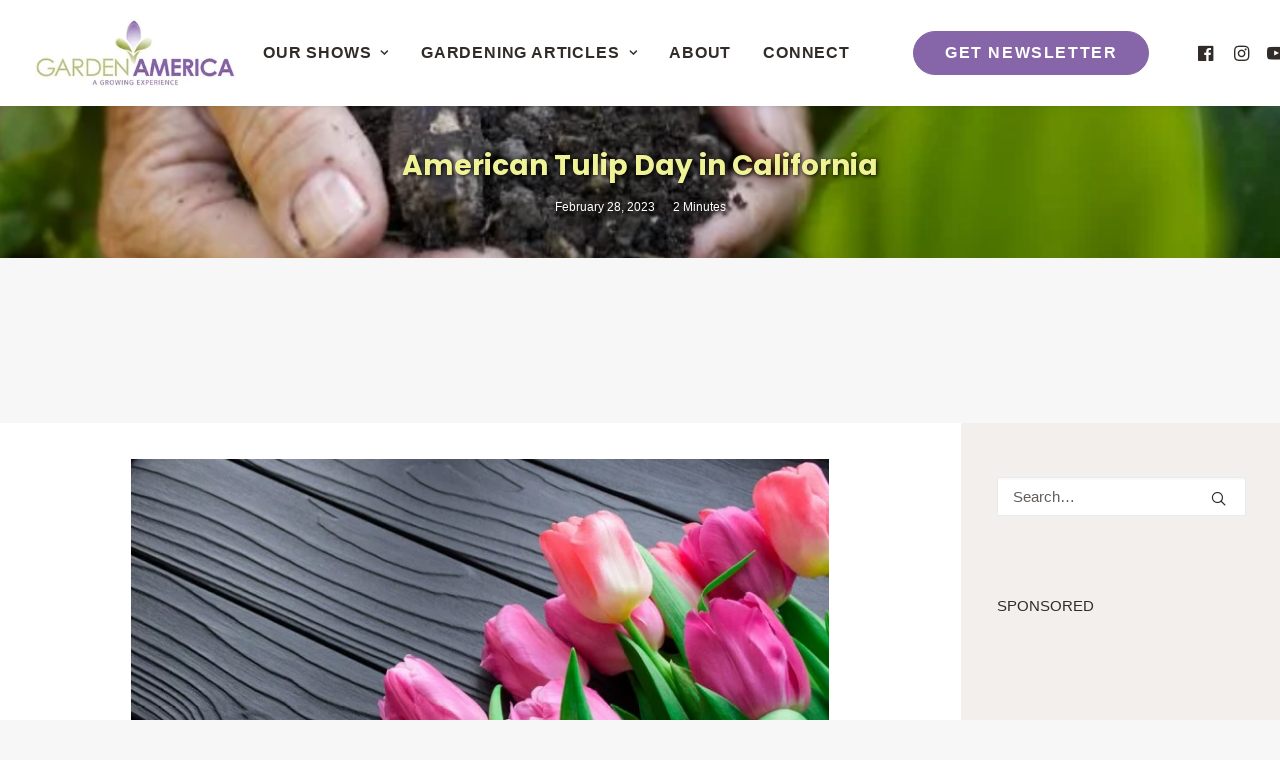

--- FILE ---
content_type: text/html; charset=UTF-8
request_url: https://www.gardenamerica.com/american-tulip-day-in-california/
body_size: 23240
content:
<!DOCTYPE html>
<html class="no-touch" lang="en-US" xmlns="http://www.w3.org/1999/xhtml">
<head>
<meta http-equiv="Content-Type" content="text/html; charset=UTF-8">
<meta name="viewport" content="width=device-width, initial-scale=1">
<link rel="profile" href="http://gmpg.org/xfn/11">
<meta name='robots' content='index, follow, max-image-preview:large, max-snippet:-1, max-video-preview:-1' />
<script id="cookieyes" type="text/javascript" src="https://cdn-cookieyes.com/client_data/911793d4d93bf266cc05f7fd/script.js"></script>
<title>American Tulip Day in California | Garden America</title>
<link rel="canonical" href="https://www.gardenamerica.com/american-tulip-day-in-california/" />
<meta property="og:locale" content="en_US" />
<meta property="og:type" content="article" />
<meta property="og:title" content="American Tulip Day in California" />
<meta property="og:description" content="Garden America" />
<meta property="og:url" content="https://www.gardenamerica.com/american-tulip-day-in-california/" />
<meta property="og:site_name" content="Garden America" />
<meta property="article:publisher" content="https://www.facebook.com/gardenamericashow/" />
<meta property="article:published_time" content="2023-02-28T12:07:11+00:00" />
<meta property="og:image" content="https://www.gardenamerica.com/wordpress/wp-content/uploads/2023/02/american-tulip-day.jpg" />
<meta property="og:image:width" content="1280" />
<meta property="og:image:height" content="720" />
<meta property="og:image:type" content="image/jpeg" />
<meta name="author" content="The Web Guy" />
<meta name="twitter:card" content="summary_large_image" />
<meta name="twitter:title" content="American Tulip Day in California" />
<meta name="twitter:description" content="Garden America" />
<meta name="twitter:image" content="https://www.gardenamerica.com/wordpress/wp-content/uploads/2023/02/american-tulip-day.jpg" />
<meta name="twitter:creator" content="@gardenliferadio" />
<meta name="twitter:site" content="@gardenliferadio" />
<meta name="twitter:label1" content="Written by" />
<meta name="twitter:data1" content="The Web Guy" />
<meta name="twitter:label2" content="Est. reading time" />
<meta name="twitter:data2" content="2 minutes" />
<script type="application/ld+json" class="yoast-schema-graph">{"@context":"https://schema.org","@graph":[{"@type":"Article","@id":"https://www.gardenamerica.com/american-tulip-day-in-california/#article","isPartOf":{"@id":"https://www.gardenamerica.com/american-tulip-day-in-california/"},"author":{"name":"The Web Guy","@id":"https://www.gardenamerica.com/#/schema/person/7ef3d4760e7748d54dcddc164cf7acd2"},"headline":"American Tulip Day in California","datePublished":"2023-02-28T12:07:11+00:00","mainEntityOfPage":{"@id":"https://www.gardenamerica.com/american-tulip-day-in-california/"},"wordCount":389,"publisher":{"@id":"https://www.gardenamerica.com/#organization"},"image":{"@id":"https://www.gardenamerica.com/american-tulip-day-in-california/#primaryimage"},"thumbnailUrl":"https://www.gardenamerica.com/wordpress/wp-content/uploads/2023/02/american-tulip-day.jpg","articleSection":["Garden Based Travel","Gardening"],"inLanguage":"en-US"},{"@type":"WebPage","@id":"https://www.gardenamerica.com/american-tulip-day-in-california/","url":"https://www.gardenamerica.com/american-tulip-day-in-california/","name":"American Tulip Day in California | Garden America","isPartOf":{"@id":"https://www.gardenamerica.com/#website"},"primaryImageOfPage":{"@id":"https://www.gardenamerica.com/american-tulip-day-in-california/#primaryimage"},"image":{"@id":"https://www.gardenamerica.com/american-tulip-day-in-california/#primaryimage"},"thumbnailUrl":"https://www.gardenamerica.com/wordpress/wp-content/uploads/2023/02/american-tulip-day.jpg","datePublished":"2023-02-28T12:07:11+00:00","breadcrumb":{"@id":"https://www.gardenamerica.com/american-tulip-day-in-california/#breadcrumb"},"inLanguage":"en-US","potentialAction":[{"@type":"ReadAction","target":["https://www.gardenamerica.com/american-tulip-day-in-california/"]}]},{"@type":"ImageObject","inLanguage":"en-US","@id":"https://www.gardenamerica.com/american-tulip-day-in-california/#primaryimage","url":"https://www.gardenamerica.com/wordpress/wp-content/uploads/2023/02/american-tulip-day.jpg","contentUrl":"https://www.gardenamerica.com/wordpress/wp-content/uploads/2023/02/american-tulip-day.jpg","width":1024,"height":576,"caption":"Photo by Catia Climovich on Unsplash"},{"@type":"BreadcrumbList","@id":"https://www.gardenamerica.com/american-tulip-day-in-california/#breadcrumb","itemListElement":[{"@type":"ListItem","position":1,"name":"Home","item":"https://www.gardenamerica.com/"},{"@type":"ListItem","position":2,"name":"Garden America News","item":"https://www.gardenamerica.com/garden-america-news/"},{"@type":"ListItem","position":3,"name":"American Tulip Day in California"}]},{"@type":"WebSite","@id":"https://www.gardenamerica.com/#website","url":"https://www.gardenamerica.com/","name":"Garden America","description":"Home Gardening Talk Radio Show &amp; Podcasts","publisher":{"@id":"https://www.gardenamerica.com/#organization"},"potentialAction":[{"@type":"SearchAction","target":{"@type":"EntryPoint","urlTemplate":"https://www.gardenamerica.com/?s={search_term_string}"},"query-input":{"@type":"PropertyValueSpecification","valueRequired":true,"valueName":"search_term_string"}}],"inLanguage":"en-US"},{"@type":"Organization","@id":"https://www.gardenamerica.com/#organization","name":"Garden America","url":"https://www.gardenamerica.com/","logo":{"@type":"ImageObject","inLanguage":"en-US","@id":"https://www.gardenamerica.com/#/schema/logo/image/","url":"https://www.gardenamerica.com/wordpress/wp-content/uploads/2021/06/garden-america-talk-show-logo-SQ.jpg","contentUrl":"https://www.gardenamerica.com/wordpress/wp-content/uploads/2021/06/garden-america-talk-show-logo-SQ.jpg","width":682,"height":682,"caption":"Garden America"},"image":{"@id":"https://www.gardenamerica.com/#/schema/logo/image/"},"sameAs":["https://www.facebook.com/gardenamericashow/","https://x.com/gardenliferadio","https://www.instagram.com/gardenamericaradioshow/","https://www.youtube.com/channel/UCnHcRmLdLY8LdOedGWrGZyw"]},{"@type":"Person","@id":"https://www.gardenamerica.com/#/schema/person/7ef3d4760e7748d54dcddc164cf7acd2","name":"The Web Guy","image":{"@type":"ImageObject","inLanguage":"en-US","@id":"https://www.gardenamerica.com/#/schema/person/image/","url":"https://secure.gravatar.com/avatar/3b9c209404de459dfb5b5e17f8dc883153cbced496a82ab7aaa00ec5d332fc83?s=96&d=mm&r=g","contentUrl":"https://secure.gravatar.com/avatar/3b9c209404de459dfb5b5e17f8dc883153cbced496a82ab7aaa00ec5d332fc83?s=96&d=mm&r=g","caption":"The Web Guy"}}]}</script>
<link rel="amphtml" href="https://www.gardenamerica.com/american-tulip-day-in-california/amp/" /><link rel='dns-prefetch' href='//www.google.com' />
<link rel='dns-prefetch' href='//www.googletagmanager.com' />
<link rel='dns-prefetch' href='//fonts.googleapis.com' />
<link rel='dns-prefetch' href='//pagead2.googlesyndication.com' />
<link rel='dns-prefetch' href='//fundingchoicesmessages.google.com' />
<link href='https://fonts.gstatic.com' crossorigin rel='preconnect' />
<link rel="alternate" type="application/rss+xml" title="Garden America &raquo; Feed" href="https://www.gardenamerica.com/feed/" />
<style id='wp-img-auto-sizes-contain-inline-css' type='text/css'>
img:is([sizes=auto i],[sizes^="auto," i]){contain-intrinsic-size:3000px 1500px}
/*# sourceURL=wp-img-auto-sizes-contain-inline-css */
</style>
<!-- <link   rel="preload" as="style" onload="this.onload=null;this.rel='stylesheet'" id='ctct_form_styles-css' href='https://www.gardenamerica.com/wordpress/wp-content/plugins/constant-contact-forms/assets/css/style.css?ver=2.16.0' type='text/css' media='all' /> -->
<link rel="stylesheet" type="text/css" href="//www.gardenamerica.com/wordpress/wp-content/cache/wpfc-minified/9l8gv9rb/bj6zw.css" media="all"/>
<link rel='stylesheet' id='uncodefont-google-css' href='//fonts.googleapis.com/css?family=Poppins%3A100%2C100italic%2C200%2C200italic%2C300%2C300italic%2Cregular%2Citalic%2C500%2C500italic%2C600%2C600italic%2C700%2C700italic%2C800%2C800italic%2C900%2C900italic&#038;subset=devanagari%2Clatin%2Clatin-ext&#038;display=swap&#038;ver=2.10.4' type='text/css' media='all' />
<!-- <link rel='stylesheet' id='uncode-style-css' href='https://www.gardenamerica.com/wordpress/wp-content/themes/uncode/library/css/style-core.css?ver=2.10.4' type='text/css' media='all' /> -->
<link rel="stylesheet" type="text/css" href="//www.gardenamerica.com/wordpress/wp-content/cache/wpfc-minified/sh0h8e0/bj6zw.css" media="all"/>
<style id='uncode-style-inline-css' type='text/css'>
@media (max-width: 959px) { .navbar-brand > * { height: 45px !important;}}
@media (min-width: 960px) { 
.limit-width { max-width: 80%; margin: auto;}
.menu-container:not(.grid-filters) .menu-horizontal ul.menu-smart .megamenu-block-wrapper > .vc_row[data-parent="true"].limit-width:not(.row-parent-limit) { max-width: calc(80% - 72px); }
}
body.menu-custom-padding .col-lg-0.logo-container, body.menu-custom-padding .col-lg-2.logo-container, body.menu-custom-padding .col-lg-12 .logo-container, body.menu-custom-padding .col-lg-4.logo-container { padding-top: 18px; padding-bottom: 18px; }
body.menu-custom-padding .col-lg-0.logo-container.shrinked, body.menu-custom-padding .col-lg-2.logo-container.shrinked, body.menu-custom-padding .col-lg-12 .logo-container.shrinked, body.menu-custom-padding .col-lg-4.logo-container.shrinked { padding-top: 9px; padding-bottom: 9px; }
@media (max-width: 959px) { body.menu-custom-padding .menu-container .logo-container { padding-top: 18px !important; padding-bottom: 18px !important; } }
#changer-back-color { transition: background-color 1000ms cubic-bezier(0.25, 1, 0.5, 1) !important; } #changer-back-color > div { transition: opacity 1000ms cubic-bezier(0.25, 1, 0.5, 1) !important; } body.bg-changer-init.disable-hover .main-wrapper .style-light,  body.bg-changer-init.disable-hover .main-wrapper .style-light h1,  body.bg-changer-init.disable-hover .main-wrapper .style-light h2, body.bg-changer-init.disable-hover .main-wrapper .style-light h3, body.bg-changer-init.disable-hover .main-wrapper .style-light h4, body.bg-changer-init.disable-hover .main-wrapper .style-light h5, body.bg-changer-init.disable-hover .main-wrapper .style-light h6, body.bg-changer-init.disable-hover .main-wrapper .style-light a, body.bg-changer-init.disable-hover .main-wrapper .style-dark, body.bg-changer-init.disable-hover .main-wrapper .style-dark h1, body.bg-changer-init.disable-hover .main-wrapper .style-dark h2, body.bg-changer-init.disable-hover .main-wrapper .style-dark h3, body.bg-changer-init.disable-hover .main-wrapper .style-dark h4, body.bg-changer-init.disable-hover .main-wrapper .style-dark h5, body.bg-changer-init.disable-hover .main-wrapper .style-dark h6, body.bg-changer-init.disable-hover .main-wrapper .style-dark a { transition: color 1000ms cubic-bezier(0.25, 1, 0.5, 1) !important; }
/*# sourceURL=uncode-style-inline-css */
</style>
<!-- <link   rel="preload" as="style" onload="this.onload=null;this.rel='stylesheet'" id='lenis-scroll-style-css' href='https://www.gardenamerica.com/wordpress/wp-content/themes/uncode/library/css/style-lenis.css?ver=all' type='text/css' media='all' /> -->
<!-- <link   rel="preload" as="style" onload="this.onload=null;this.rel='stylesheet'" id='uncode-style-owlcarousel-css' href='https://www.gardenamerica.com/wordpress/wp-content/themes/uncode/library/css/style-owlcarousel.css?ver=all' type='text/css' media='all' /> -->
<!-- <link   rel="preload" as="style" onload="this.onload=null;this.rel='stylesheet'" id='uncode-style-vc_custom_fields-css' href='https://www.gardenamerica.com/wordpress/wp-content/themes/uncode/library/css/style-vc_custom_fields.css?ver=all' type='text/css' media='all' /> -->
<!-- <link   rel="preload" as="style" onload="this.onload=null;this.rel='stylesheet'" id='uncode-style-widgets-css' href='https://www.gardenamerica.com/wordpress/wp-content/themes/uncode/library/css/style-widgets.css?ver=all' type='text/css' media='all' /> -->
<!-- <link   rel="preload" as="style" onload="this.onload=null;this.rel='stylesheet'" id='uncode-style-iconbox-css' href='https://www.gardenamerica.com/wordpress/wp-content/themes/uncode/library/css/style-iconbox.css?ver=all' type='text/css' media='all' /> -->
<!-- <link   rel="preload" as="style" onload="this.onload=null;this.rel='stylesheet'" id='uncode-style-single-media-css' href='https://www.gardenamerica.com/wordpress/wp-content/themes/uncode/library/css/style-single-media.css?ver=all' type='text/css' media='all' /> -->
<!-- <link   rel="preload" as="style" onload="this.onload=null;this.rel='stylesheet'" id='uncode-style-star-rating-css' href='https://www.gardenamerica.com/wordpress/wp-content/themes/uncode/library/css/style-star-rating.css?ver=all' type='text/css' media='all' /> -->
<!-- <link   rel="preload" as="style" onload="this.onload=null;this.rel='stylesheet'" id='uncode-style-utils-css' href='https://www.gardenamerica.com/wordpress/wp-content/themes/uncode/library/css/style-utils.css?ver=all' type='text/css' media='all' /> -->
<!-- <link   rel="preload" as="style" onload="this.onload=null;this.rel='stylesheet'" id='uncode-icons-css' href='https://www.gardenamerica.com/wordpress/wp-content/themes/uncode/library/css/uncode-icons.css?ver=2.10.4' type='text/css' media='all' /> -->
<!-- <link   rel="preload" as="style" onload="this.onload=null;this.rel='stylesheet'" id='uncode-custom-style-css' href='https://www.gardenamerica.com/wordpress/wp-content/themes/uncode/library/css/style-custom.css?ver=2.10.4' type='text/css' media='all' /> -->
<link rel="stylesheet" type="text/css" href="//www.gardenamerica.com/wordpress/wp-content/cache/wpfc-minified/joq1bjg6/dnuip.css" media="all"/>
<style id='uncode-custom-style-inline-css' type='text/css'>
.grecaptcha-badge {visibility:hidden;opacity:0;position:absolute;bottom:-9999px;right:-9999px;}.HeadingHomeText { text-shadow:1px 1px 4px #000; }.HeadingHomeTextW { text-shadow:1px 1px 4px #fff; }.HeadingHomeTextY { text-shadow:1px 1px 4px #fffee0; }.news-home {display:flex;}.field-space {padding-right:10px;}.field-space-2 {padding-bottom:5px;}.submit-special {padding:35px 6px;}@media only screen and (max-width:600px) {.news-home {flex-direction:column;}}.adsbygoogle {display:inline-block;width:100%;overflow:hidden;}.newsletter-btn {background-color:#8666a8; color:white; border:2px solid #8666a8; padding:10px 20px; font-size:16px; font-weight:bold; border-radius:5px; text-transform:uppercase; text-align:center;cursor:pointer;transition:background-color 0.3s ease-in-out, color 0.3s ease-in-out; }.newsletter-btn:hover {background-color:transparent; color:#8666a8; border-color:#8666a8; }
/*# sourceURL=uncode-custom-style-inline-css */
</style>
<script type="text/javascript" id="uncode-init-js-extra">
/* <![CDATA[ */
var SiteParameters = {"days":"days","hours":"hours","minutes":"minutes","seconds":"seconds","constant_scroll":"on","scroll_speed":"2","parallax_factor":"0.25","loading":"Loading\u2026","slide_name":"slide","slide_footer":"footer","ajax_url":"https://www.gardenamerica.com/wordpress/wp-admin/admin-ajax.php","nonce_adaptive_images":"4dcfcdd25a","nonce_srcset_async":"efb36487c0","enable_debug":"","block_mobile_videos":"","is_frontend_editor":"","main_width":["80","%"],"mobile_parallax_allowed":"","listen_for_screen_update":"1","wireframes_plugin_active":"","sticky_elements":"off","resize_quality":"90","register_metadata":"1","bg_changer_time":"1000","update_wc_fragments":"1","optimize_shortpixel_image":"","menu_mobile_offcanvas_gap":"45","custom_cursor_selector":"[href], .trigger-overlay, .owl-next, .owl-prev, .owl-dot, input[type=\"submit\"], input[type=\"checkbox\"], button[type=\"submit\"], a[class^=\"ilightbox\"], .ilightbox-thumbnail, .ilightbox-prev, .ilightbox-next, .overlay-close, .unmodal-close, .qty-inset \u003E span, .share-button li, .uncode-post-titles .tmb.tmb-click-area, .btn-link, .tmb-click-row .t-inside, .lg-outer button, .lg-thumb img, a[data-lbox], .uncode-close-offcanvas-overlay, .uncode-nav-next, .uncode-nav-prev, .uncode-nav-index","mobile_parallax_animation":"","lbox_enhanced":"","native_media_player":"1","vimeoPlayerParams":"?autoplay=0","ajax_filter_key_search":"key","ajax_filter_key_unfilter":"unfilter","index_pagination_disable_scroll":"","index_pagination_scroll_to":"","uncode_wc_popup_cart_qty":"","disable_hover_hack":"","uncode_nocookie":"","menuHideOnClick":"1","menuShowOnClick":"","smoothScroll":"off","smoothScrollDisableHover":"","smoothScrollQuery":"960","uncode_force_onepage_dots":"","uncode_smooth_scroll_safe":"","uncode_lb_add_galleries":", .gallery","uncode_lb_add_items":", .gallery .gallery-item a","uncode_prev_label":"Previous","uncode_next_label":"Next","uncode_slide_label":"Slide","uncode_share_label":"Share on %","uncode_has_ligatures":"","uncode_is_accessible":"","uncode_carousel_itemSelector":"*:not(.hidden)","dynamic_srcset_active":"1","dynamic_srcset_bg_mobile_breakpoint":"570","dynamic_srcset_bunch_limit":"1","dynamic_srcset_bg_mobile_size":"0","activate_webp":"","force_webp":"","uncode_limit_width":"80%"};
//# sourceURL=uncode-init-js-extra
/* ]]> */
</script>
<script src='//www.gardenamerica.com/wordpress/wp-content/cache/wpfc-minified/d2no7ooc/2svas.js' type="text/javascript"></script>
<!-- <script type="text/javascript" src="https://www.gardenamerica.com/wordpress/wp-content/themes/uncode/library/js/init.min.js?ver=2.10.4" id="uncode-init-js"></script> -->
<script type="text/javascript" src="https://www.googletagmanager.com/gtag/js?id=G-2KH77QPZZB" id="google_gtagjs-js" async></script>
<script type="text/javascript" id="google_gtagjs-js-after">
/* <![CDATA[ */
window.dataLayer = window.dataLayer || [];function gtag(){dataLayer.push(arguments);}
gtag("set","linker",{"domains":["www.gardenamerica.com"]});
gtag("js", new Date());
gtag("set", "developer_id.dZTNiMT", true);
gtag("config", "G-2KH77QPZZB");
//# sourceURL=google_gtagjs-js-after
/* ]]> */
</script>
<meta name="google-adsense-platform-account" content="ca-host-pub-2644536267352236">
<meta name="google-adsense-platform-domain" content="sitekit.withgoogle.com">
<script type="text/javascript" async="async" src="https://pagead2.googlesyndication.com/pagead/js/adsbygoogle.js?client=ca-pub-1526410562336153&amp;host=ca-host-pub-2644536267352236" crossorigin="anonymous"></script>
<script async src="https://fundingchoicesmessages.google.com/i/pub-1526410562336153?ers=1" nonce="BdU8n3XYQ8MILDXq4iGkMg"></script><script nonce="BdU8n3XYQ8MILDXq4iGkMg">(function() {function signalGooglefcPresent() {if (!window.frames['googlefcPresent']) {if (document.body) {const iframe = document.createElement('iframe'); iframe.style = 'width: 0; height: 0; border: none; z-index: -1000; left: -1000px; top: -1000px;'; iframe.style.display = 'none'; iframe.name = 'googlefcPresent'; document.body.appendChild(iframe);} else {setTimeout(signalGooglefcPresent, 0);}}}signalGooglefcPresent();})();</script>
<script>(function(){'use strict';function aa(a){var b=0;return function(){return b<a.length?{done:!1,value:a[b++]}:{done:!0}}}var ba="function"==typeof Object.defineProperties?Object.defineProperty:function(a,b,c){if(a==Array.prototype||a==Object.prototype)return a;a[b]=c.value;return a};
function ea(a){a=["object"==typeof globalThis&&globalThis,a,"object"==typeof window&&window,"object"==typeof self&&self,"object"==typeof global&&global];for(var b=0;b<a.length;++b){var c=a[b];if(c&&c.Math==Math)return c}throw Error("Cannot find global object");}var fa=ea(this);function ha(a,b){if(b)a:{var c=fa;a=a.split(".");for(var d=0;d<a.length-1;d++){var e=a[d];if(!(e in c))break a;c=c[e]}a=a[a.length-1];d=c[a];b=b(d);b!=d&&null!=b&&ba(c,a,{configurable:!0,writable:!0,value:b})}}
var ia="function"==typeof Object.create?Object.create:function(a){function b(){}b.prototype=a;return new b},l;if("function"==typeof Object.setPrototypeOf)l=Object.setPrototypeOf;else{var m;a:{var ja={a:!0},ka={};try{ka.__proto__=ja;m=ka.a;break a}catch(a){}m=!1}l=m?function(a,b){a.__proto__=b;if(a.__proto__!==b)throw new TypeError(a+" is not extensible");return a}:null}var la=l;
function n(a,b){a.prototype=ia(b.prototype);a.prototype.constructor=a;if(la)la(a,b);else for(var c in b)if("prototype"!=c)if(Object.defineProperties){var d=Object.getOwnPropertyDescriptor(b,c);d&&Object.defineProperty(a,c,d)}else a[c]=b[c];a.A=b.prototype}function ma(){for(var a=Number(this),b=[],c=a;c<arguments.length;c++)b[c-a]=arguments[c];return b}
var na="function"==typeof Object.assign?Object.assign:function(a,b){for(var c=1;c<arguments.length;c++){var d=arguments[c];if(d)for(var e in d)Object.prototype.hasOwnProperty.call(d,e)&&(a[e]=d[e])}return a};ha("Object.assign",function(a){return a||na});/*
Copyright The Closure Library Authors.
SPDX-License-Identifier: Apache-2.0
*/
var p=this||self;function q(a){return a};var t,u;a:{for(var oa=["CLOSURE_FLAGS"],v=p,x=0;x<oa.length;x++)if(v=v[oa[x]],null==v){u=null;break a}u=v}var pa=u&&u[610401301];t=null!=pa?pa:!1;var z,qa=p.navigator;z=qa?qa.userAgentData||null:null;function A(a){return t?z?z.brands.some(function(b){return(b=b.brand)&&-1!=b.indexOf(a)}):!1:!1}function B(a){var b;a:{if(b=p.navigator)if(b=b.userAgent)break a;b=""}return-1!=b.indexOf(a)};function C(){return t?!!z&&0<z.brands.length:!1}function D(){return C()?A("Chromium"):(B("Chrome")||B("CriOS"))&&!(C()?0:B("Edge"))||B("Silk")};var ra=C()?!1:B("Trident")||B("MSIE");!B("Android")||D();D();B("Safari")&&(D()||(C()?0:B("Coast"))||(C()?0:B("Opera"))||(C()?0:B("Edge"))||(C()?A("Microsoft Edge"):B("Edg/"))||C()&&A("Opera"));var sa={},E=null;var ta="undefined"!==typeof Uint8Array,ua=!ra&&"function"===typeof btoa;var F="function"===typeof Symbol&&"symbol"===typeof Symbol()?Symbol():void 0,G=F?function(a,b){a[F]|=b}:function(a,b){void 0!==a.g?a.g|=b:Object.defineProperties(a,{g:{value:b,configurable:!0,writable:!0,enumerable:!1}})};function va(a){var b=H(a);1!==(b&1)&&(Object.isFrozen(a)&&(a=Array.prototype.slice.call(a)),I(a,b|1))}
var H=F?function(a){return a[F]|0}:function(a){return a.g|0},J=F?function(a){return a[F]}:function(a){return a.g},I=F?function(a,b){a[F]=b}:function(a,b){void 0!==a.g?a.g=b:Object.defineProperties(a,{g:{value:b,configurable:!0,writable:!0,enumerable:!1}})};function wa(){var a=[];G(a,1);return a}function xa(a,b){I(b,(a|0)&-99)}function K(a,b){I(b,(a|34)&-73)}function L(a){a=a>>11&1023;return 0===a?536870912:a};var M={};function N(a){return null!==a&&"object"===typeof a&&!Array.isArray(a)&&a.constructor===Object}var O,ya=[];I(ya,39);O=Object.freeze(ya);var P;function Q(a,b){P=b;a=new a(b);P=void 0;return a}
function R(a,b,c){null==a&&(a=P);P=void 0;if(null==a){var d=96;c?(a=[c],d|=512):a=[];b&&(d=d&-2095105|(b&1023)<<11)}else{if(!Array.isArray(a))throw Error();d=H(a);if(d&64)return a;d|=64;if(c&&(d|=512,c!==a[0]))throw Error();a:{c=a;var e=c.length;if(e){var f=e-1,g=c[f];if(N(g)){d|=256;b=(d>>9&1)-1;e=f-b;1024<=e&&(za(c,b,g),e=1023);d=d&-2095105|(e&1023)<<11;break a}}b&&(g=(d>>9&1)-1,b=Math.max(b,e-g),1024<b&&(za(c,g,{}),d|=256,b=1023),d=d&-2095105|(b&1023)<<11)}}I(a,d);return a}
function za(a,b,c){for(var d=1023+b,e=a.length,f=d;f<e;f++){var g=a[f];null!=g&&g!==c&&(c[f-b]=g)}a.length=d+1;a[d]=c};function Aa(a){switch(typeof a){case "number":return isFinite(a)?a:String(a);case "boolean":return a?1:0;case "object":if(a&&!Array.isArray(a)&&ta&&null!=a&&a instanceof Uint8Array){if(ua){for(var b="",c=0,d=a.length-10240;c<d;)b+=String.fromCharCode.apply(null,a.subarray(c,c+=10240));b+=String.fromCharCode.apply(null,c?a.subarray(c):a);a=btoa(b)}else{void 0===b&&(b=0);if(!E){E={};c="ABCDEFGHIJKLMNOPQRSTUVWXYZabcdefghijklmnopqrstuvwxyz0123456789".split("");d=["+/=","+/","-_=","-_.","-_"];for(var e=
0;5>e;e++){var f=c.concat(d[e].split(""));sa[e]=f;for(var g=0;g<f.length;g++){var h=f[g];void 0===E[h]&&(E[h]=g)}}}b=sa[b];c=Array(Math.floor(a.length/3));d=b[64]||"";for(e=f=0;f<a.length-2;f+=3){var k=a[f],w=a[f+1];h=a[f+2];g=b[k>>2];k=b[(k&3)<<4|w>>4];w=b[(w&15)<<2|h>>6];h=b[h&63];c[e++]=g+k+w+h}g=0;h=d;switch(a.length-f){case 2:g=a[f+1],h=b[(g&15)<<2]||d;case 1:a=a[f],c[e]=b[a>>2]+b[(a&3)<<4|g>>4]+h+d}a=c.join("")}return a}}return a};function Ba(a,b,c){a=Array.prototype.slice.call(a);var d=a.length,e=b&256?a[d-1]:void 0;d+=e?-1:0;for(b=b&512?1:0;b<d;b++)a[b]=c(a[b]);if(e){b=a[b]={};for(var f in e)Object.prototype.hasOwnProperty.call(e,f)&&(b[f]=c(e[f]))}return a}function Da(a,b,c,d,e,f){if(null!=a){if(Array.isArray(a))a=e&&0==a.length&&H(a)&1?void 0:f&&H(a)&2?a:Ea(a,b,c,void 0!==d,e,f);else if(N(a)){var g={},h;for(h in a)Object.prototype.hasOwnProperty.call(a,h)&&(g[h]=Da(a[h],b,c,d,e,f));a=g}else a=b(a,d);return a}}
function Ea(a,b,c,d,e,f){var g=d||c?H(a):0;d=d?!!(g&32):void 0;a=Array.prototype.slice.call(a);for(var h=0;h<a.length;h++)a[h]=Da(a[h],b,c,d,e,f);c&&c(g,a);return a}function Fa(a){return a.s===M?a.toJSON():Aa(a)};function Ga(a,b,c){c=void 0===c?K:c;if(null!=a){if(ta&&a instanceof Uint8Array)return b?a:new Uint8Array(a);if(Array.isArray(a)){var d=H(a);if(d&2)return a;if(b&&!(d&64)&&(d&32||0===d))return I(a,d|34),a;a=Ea(a,Ga,d&4?K:c,!0,!1,!0);b=H(a);b&4&&b&2&&Object.freeze(a);return a}a.s===M&&(b=a.h,c=J(b),a=c&2?a:Q(a.constructor,Ha(b,c,!0)));return a}}function Ha(a,b,c){var d=c||b&2?K:xa,e=!!(b&32);a=Ba(a,b,function(f){return Ga(f,e,d)});G(a,32|(c?2:0));return a};function Ia(a,b){a=a.h;return Ja(a,J(a),b)}function Ja(a,b,c,d){if(-1===c)return null;if(c>=L(b)){if(b&256)return a[a.length-1][c]}else{var e=a.length;if(d&&b&256&&(d=a[e-1][c],null!=d))return d;b=c+((b>>9&1)-1);if(b<e)return a[b]}}function Ka(a,b,c,d,e){var f=L(b);if(c>=f||e){e=b;if(b&256)f=a[a.length-1];else{if(null==d)return;f=a[f+((b>>9&1)-1)]={};e|=256}f[c]=d;e&=-1025;e!==b&&I(a,e)}else a[c+((b>>9&1)-1)]=d,b&256&&(d=a[a.length-1],c in d&&delete d[c]),b&1024&&I(a,b&-1025)}
function La(a,b){var c=Ma;var d=void 0===d?!1:d;var e=a.h;var f=J(e),g=Ja(e,f,b,d);var h=!1;if(null==g||"object"!==typeof g||(h=Array.isArray(g))||g.s!==M)if(h){var k=h=H(g);0===k&&(k|=f&32);k|=f&2;k!==h&&I(g,k);c=new c(g)}else c=void 0;else c=g;c!==g&&null!=c&&Ka(e,f,b,c,d);e=c;if(null==e)return e;a=a.h;f=J(a);f&2||(g=e,c=g.h,h=J(c),g=h&2?Q(g.constructor,Ha(c,h,!1)):g,g!==e&&(e=g,Ka(a,f,b,e,d)));return e}function Na(a,b){a=Ia(a,b);return null==a||"string"===typeof a?a:void 0}
function Oa(a,b){a=Ia(a,b);return null!=a?a:0}function S(a,b){a=Na(a,b);return null!=a?a:""};function T(a,b,c){this.h=R(a,b,c)}T.prototype.toJSON=function(){var a=Ea(this.h,Fa,void 0,void 0,!1,!1);return Pa(this,a,!0)};T.prototype.s=M;T.prototype.toString=function(){return Pa(this,this.h,!1).toString()};
function Pa(a,b,c){var d=a.constructor.v,e=L(J(c?a.h:b)),f=!1;if(d){if(!c){b=Array.prototype.slice.call(b);var g;if(b.length&&N(g=b[b.length-1]))for(f=0;f<d.length;f++)if(d[f]>=e){Object.assign(b[b.length-1]={},g);break}f=!0}e=b;c=!c;g=J(a.h);a=L(g);g=(g>>9&1)-1;for(var h,k,w=0;w<d.length;w++)if(k=d[w],k<a){k+=g;var r=e[k];null==r?e[k]=c?O:wa():c&&r!==O&&va(r)}else h||(r=void 0,e.length&&N(r=e[e.length-1])?h=r:e.push(h={})),r=h[k],null==h[k]?h[k]=c?O:wa():c&&r!==O&&va(r)}d=b.length;if(!d)return b;
var Ca;if(N(h=b[d-1])){a:{var y=h;e={};c=!1;for(var ca in y)Object.prototype.hasOwnProperty.call(y,ca)&&(a=y[ca],Array.isArray(a)&&a!=a&&(c=!0),null!=a?e[ca]=a:c=!0);if(c){for(var rb in e){y=e;break a}y=null}}y!=h&&(Ca=!0);d--}for(;0<d;d--){h=b[d-1];if(null!=h)break;var cb=!0}if(!Ca&&!cb)return b;var da;f?da=b:da=Array.prototype.slice.call(b,0,d);b=da;f&&(b.length=d);y&&b.push(y);return b};function Qa(a){return function(b){if(null==b||""==b)b=new a;else{b=JSON.parse(b);if(!Array.isArray(b))throw Error(void 0);G(b,32);b=Q(a,b)}return b}};function Ra(a){this.h=R(a)}n(Ra,T);var Sa=Qa(Ra);var U;function V(a){this.g=a}V.prototype.toString=function(){return this.g+""};var Ta={};function Ua(){return Math.floor(2147483648*Math.random()).toString(36)+Math.abs(Math.floor(2147483648*Math.random())^Date.now()).toString(36)};function Va(a,b){b=String(b);"application/xhtml+xml"===a.contentType&&(b=b.toLowerCase());return a.createElement(b)}function Wa(a){this.g=a||p.document||document}Wa.prototype.appendChild=function(a,b){a.appendChild(b)};/*
SPDX-License-Identifier: Apache-2.0
*/
function Xa(a,b){a.src=b instanceof V&&b.constructor===V?b.g:"type_error:TrustedResourceUrl";var c,d;(c=(b=null==(d=(c=(a.ownerDocument&&a.ownerDocument.defaultView||window).document).querySelector)?void 0:d.call(c,"script[nonce]"))?b.nonce||b.getAttribute("nonce")||"":"")&&a.setAttribute("nonce",c)};function Ya(a){a=void 0===a?document:a;return a.createElement("script")};function Za(a,b,c,d,e,f){try{var g=a.g,h=Ya(g);h.async=!0;Xa(h,b);g.head.appendChild(h);h.addEventListener("load",function(){e();d&&g.head.removeChild(h)});h.addEventListener("error",function(){0<c?Za(a,b,c-1,d,e,f):(d&&g.head.removeChild(h),f())})}catch(k){f()}};var $a=p.atob("aHR0cHM6Ly93d3cuZ3N0YXRpYy5jb20vaW1hZ2VzL2ljb25zL21hdGVyaWFsL3N5c3RlbS8xeC93YXJuaW5nX2FtYmVyXzI0ZHAucG5n"),ab=p.atob("WW91IGFyZSBzZWVpbmcgdGhpcyBtZXNzYWdlIGJlY2F1c2UgYWQgb3Igc2NyaXB0IGJsb2NraW5nIHNvZnR3YXJlIGlzIGludGVyZmVyaW5nIHdpdGggdGhpcyBwYWdlLg=="),bb=p.atob("RGlzYWJsZSBhbnkgYWQgb3Igc2NyaXB0IGJsb2NraW5nIHNvZnR3YXJlLCB0aGVuIHJlbG9hZCB0aGlzIHBhZ2Uu");function db(a,b,c){this.i=a;this.l=new Wa(this.i);this.g=null;this.j=[];this.m=!1;this.u=b;this.o=c}
function eb(a){if(a.i.body&&!a.m){var b=function(){fb(a);p.setTimeout(function(){return gb(a,3)},50)};Za(a.l,a.u,2,!0,function(){p[a.o]||b()},b);a.m=!0}}
function fb(a){for(var b=W(1,5),c=0;c<b;c++){var d=X(a);a.i.body.appendChild(d);a.j.push(d)}b=X(a);b.style.bottom="0";b.style.left="0";b.style.position="fixed";b.style.width=W(100,110).toString()+"%";b.style.zIndex=W(2147483544,2147483644).toString();b.style["background-color"]=hb(249,259,242,252,219,229);b.style["box-shadow"]="0 0 12px #888";b.style.color=hb(0,10,0,10,0,10);b.style.display="flex";b.style["justify-content"]="center";b.style["font-family"]="Roboto, Arial";c=X(a);c.style.width=W(80,
85).toString()+"%";c.style.maxWidth=W(750,775).toString()+"px";c.style.margin="24px";c.style.display="flex";c.style["align-items"]="flex-start";c.style["justify-content"]="center";d=Va(a.l.g,"IMG");d.className=Ua();d.src=$a;d.alt="Warning icon";d.style.height="24px";d.style.width="24px";d.style["padding-right"]="16px";var e=X(a),f=X(a);f.style["font-weight"]="bold";f.textContent=ab;var g=X(a);g.textContent=bb;Y(a,e,f);Y(a,e,g);Y(a,c,d);Y(a,c,e);Y(a,b,c);a.g=b;a.i.body.appendChild(a.g);b=W(1,5);for(c=
0;c<b;c++)d=X(a),a.i.body.appendChild(d),a.j.push(d)}function Y(a,b,c){for(var d=W(1,5),e=0;e<d;e++){var f=X(a);b.appendChild(f)}b.appendChild(c);c=W(1,5);for(d=0;d<c;d++)e=X(a),b.appendChild(e)}function W(a,b){return Math.floor(a+Math.random()*(b-a))}function hb(a,b,c,d,e,f){return"rgb("+W(Math.max(a,0),Math.min(b,255)).toString()+","+W(Math.max(c,0),Math.min(d,255)).toString()+","+W(Math.max(e,0),Math.min(f,255)).toString()+")"}function X(a){a=Va(a.l.g,"DIV");a.className=Ua();return a}
function gb(a,b){0>=b||null!=a.g&&0!=a.g.offsetHeight&&0!=a.g.offsetWidth||(ib(a),fb(a),p.setTimeout(function(){return gb(a,b-1)},50))}
function ib(a){var b=a.j;var c="undefined"!=typeof Symbol&&Symbol.iterator&&b[Symbol.iterator];if(c)b=c.call(b);else if("number"==typeof b.length)b={next:aa(b)};else throw Error(String(b)+" is not an iterable or ArrayLike");for(c=b.next();!c.done;c=b.next())(c=c.value)&&c.parentNode&&c.parentNode.removeChild(c);a.j=[];(b=a.g)&&b.parentNode&&b.parentNode.removeChild(b);a.g=null};function jb(a,b,c,d,e){function f(k){document.body?g(document.body):0<k?p.setTimeout(function(){f(k-1)},e):b()}function g(k){k.appendChild(h);p.setTimeout(function(){h?(0!==h.offsetHeight&&0!==h.offsetWidth?b():a(),h.parentNode&&h.parentNode.removeChild(h)):a()},d)}var h=kb(c);f(3)}function kb(a){var b=document.createElement("div");b.className=a;b.style.width="1px";b.style.height="1px";b.style.position="absolute";b.style.left="-10000px";b.style.top="-10000px";b.style.zIndex="-10000";return b};function Ma(a){this.h=R(a)}n(Ma,T);function lb(a){this.h=R(a)}n(lb,T);var mb=Qa(lb);function nb(a){a=Na(a,4)||"";if(void 0===U){var b=null;var c=p.trustedTypes;if(c&&c.createPolicy){try{b=c.createPolicy("goog#html",{createHTML:q,createScript:q,createScriptURL:q})}catch(d){p.console&&p.console.error(d.message)}U=b}else U=b}a=(b=U)?b.createScriptURL(a):a;return new V(a,Ta)};function ob(a,b){this.m=a;this.o=new Wa(a.document);this.g=b;this.j=S(this.g,1);this.u=nb(La(this.g,2));this.i=!1;b=nb(La(this.g,13));this.l=new db(a.document,b,S(this.g,12))}ob.prototype.start=function(){pb(this)};
function pb(a){qb(a);Za(a.o,a.u,3,!1,function(){a:{var b=a.j;var c=p.btoa(b);if(c=p[c]){try{var d=Sa(p.atob(c))}catch(e){b=!1;break a}b=b===Na(d,1)}else b=!1}b?Z(a,S(a.g,14)):(Z(a,S(a.g,8)),eb(a.l))},function(){jb(function(){Z(a,S(a.g,7));eb(a.l)},function(){return Z(a,S(a.g,6))},S(a.g,9),Oa(a.g,10),Oa(a.g,11))})}function Z(a,b){a.i||(a.i=!0,a=new a.m.XMLHttpRequest,a.open("GET",b,!0),a.send())}function qb(a){var b=p.btoa(a.j);a.m[b]&&Z(a,S(a.g,5))};(function(a,b){p[a]=function(){var c=ma.apply(0,arguments);p[a]=function(){};b.apply(null,c)}})("__h82AlnkH6D91__",function(a){"function"===typeof window.atob&&(new ob(window,mb(window.atob(a)))).start()});}).call(this);
window.__h82AlnkH6D91__("[base64]/[base64]/[base64]/[base64]");</script>
<link rel="icon" href="https://www.gardenamerica.com/wordpress/wp-content/uploads/2021/06/favicon.png" sizes="32x32" />
<link rel="icon" href="https://www.gardenamerica.com/wordpress/wp-content/uploads/2021/06/favicon.png" sizes="192x192" />
<link rel="apple-touch-icon" href="https://www.gardenamerica.com/wordpress/wp-content/uploads/2021/06/favicon.png" />
<meta name="msapplication-TileImage" content="https://www.gardenamerica.com/wordpress/wp-content/uploads/2021/06/favicon.png" />
<noscript><style> .wpb_animate_when_almost_visible { opacity: 1; }</style></noscript><style id='global-styles-inline-css' type='text/css'>
:root{--wp--preset--aspect-ratio--square: 1;--wp--preset--aspect-ratio--4-3: 4/3;--wp--preset--aspect-ratio--3-4: 3/4;--wp--preset--aspect-ratio--3-2: 3/2;--wp--preset--aspect-ratio--2-3: 2/3;--wp--preset--aspect-ratio--16-9: 16/9;--wp--preset--aspect-ratio--9-16: 9/16;--wp--preset--color--black: #000000;--wp--preset--color--cyan-bluish-gray: #abb8c3;--wp--preset--color--white: #ffffff;--wp--preset--color--pale-pink: #f78da7;--wp--preset--color--vivid-red: #cf2e2e;--wp--preset--color--luminous-vivid-orange: #ff6900;--wp--preset--color--luminous-vivid-amber: #fcb900;--wp--preset--color--light-green-cyan: #7bdcb5;--wp--preset--color--vivid-green-cyan: #00d084;--wp--preset--color--pale-cyan-blue: #8ed1fc;--wp--preset--color--vivid-cyan-blue: #0693e3;--wp--preset--color--vivid-purple: #9b51e0;--wp--preset--gradient--vivid-cyan-blue-to-vivid-purple: linear-gradient(135deg,rgb(6,147,227) 0%,rgb(155,81,224) 100%);--wp--preset--gradient--light-green-cyan-to-vivid-green-cyan: linear-gradient(135deg,rgb(122,220,180) 0%,rgb(0,208,130) 100%);--wp--preset--gradient--luminous-vivid-amber-to-luminous-vivid-orange: linear-gradient(135deg,rgb(252,185,0) 0%,rgb(255,105,0) 100%);--wp--preset--gradient--luminous-vivid-orange-to-vivid-red: linear-gradient(135deg,rgb(255,105,0) 0%,rgb(207,46,46) 100%);--wp--preset--gradient--very-light-gray-to-cyan-bluish-gray: linear-gradient(135deg,rgb(238,238,238) 0%,rgb(169,184,195) 100%);--wp--preset--gradient--cool-to-warm-spectrum: linear-gradient(135deg,rgb(74,234,220) 0%,rgb(151,120,209) 20%,rgb(207,42,186) 40%,rgb(238,44,130) 60%,rgb(251,105,98) 80%,rgb(254,248,76) 100%);--wp--preset--gradient--blush-light-purple: linear-gradient(135deg,rgb(255,206,236) 0%,rgb(152,150,240) 100%);--wp--preset--gradient--blush-bordeaux: linear-gradient(135deg,rgb(254,205,165) 0%,rgb(254,45,45) 50%,rgb(107,0,62) 100%);--wp--preset--gradient--luminous-dusk: linear-gradient(135deg,rgb(255,203,112) 0%,rgb(199,81,192) 50%,rgb(65,88,208) 100%);--wp--preset--gradient--pale-ocean: linear-gradient(135deg,rgb(255,245,203) 0%,rgb(182,227,212) 50%,rgb(51,167,181) 100%);--wp--preset--gradient--electric-grass: linear-gradient(135deg,rgb(202,248,128) 0%,rgb(113,206,126) 100%);--wp--preset--gradient--midnight: linear-gradient(135deg,rgb(2,3,129) 0%,rgb(40,116,252) 100%);--wp--preset--font-size--small: 13px;--wp--preset--font-size--medium: 20px;--wp--preset--font-size--large: 36px;--wp--preset--font-size--x-large: 42px;--wp--preset--spacing--20: 0.44rem;--wp--preset--spacing--30: 0.67rem;--wp--preset--spacing--40: 1rem;--wp--preset--spacing--50: 1.5rem;--wp--preset--spacing--60: 2.25rem;--wp--preset--spacing--70: 3.38rem;--wp--preset--spacing--80: 5.06rem;--wp--preset--shadow--natural: 6px 6px 9px rgba(0, 0, 0, 0.2);--wp--preset--shadow--deep: 12px 12px 50px rgba(0, 0, 0, 0.4);--wp--preset--shadow--sharp: 6px 6px 0px rgba(0, 0, 0, 0.2);--wp--preset--shadow--outlined: 6px 6px 0px -3px rgb(255, 255, 255), 6px 6px rgb(0, 0, 0);--wp--preset--shadow--crisp: 6px 6px 0px rgb(0, 0, 0);}:where(.is-layout-flex){gap: 0.5em;}:where(.is-layout-grid){gap: 0.5em;}body .is-layout-flex{display: flex;}.is-layout-flex{flex-wrap: wrap;align-items: center;}.is-layout-flex > :is(*, div){margin: 0;}body .is-layout-grid{display: grid;}.is-layout-grid > :is(*, div){margin: 0;}:where(.wp-block-columns.is-layout-flex){gap: 2em;}:where(.wp-block-columns.is-layout-grid){gap: 2em;}:where(.wp-block-post-template.is-layout-flex){gap: 1.25em;}:where(.wp-block-post-template.is-layout-grid){gap: 1.25em;}.has-black-color{color: var(--wp--preset--color--black) !important;}.has-cyan-bluish-gray-color{color: var(--wp--preset--color--cyan-bluish-gray) !important;}.has-white-color{color: var(--wp--preset--color--white) !important;}.has-pale-pink-color{color: var(--wp--preset--color--pale-pink) !important;}.has-vivid-red-color{color: var(--wp--preset--color--vivid-red) !important;}.has-luminous-vivid-orange-color{color: var(--wp--preset--color--luminous-vivid-orange) !important;}.has-luminous-vivid-amber-color{color: var(--wp--preset--color--luminous-vivid-amber) !important;}.has-light-green-cyan-color{color: var(--wp--preset--color--light-green-cyan) !important;}.has-vivid-green-cyan-color{color: var(--wp--preset--color--vivid-green-cyan) !important;}.has-pale-cyan-blue-color{color: var(--wp--preset--color--pale-cyan-blue) !important;}.has-vivid-cyan-blue-color{color: var(--wp--preset--color--vivid-cyan-blue) !important;}.has-vivid-purple-color{color: var(--wp--preset--color--vivid-purple) !important;}.has-black-background-color{background-color: var(--wp--preset--color--black) !important;}.has-cyan-bluish-gray-background-color{background-color: var(--wp--preset--color--cyan-bluish-gray) !important;}.has-white-background-color{background-color: var(--wp--preset--color--white) !important;}.has-pale-pink-background-color{background-color: var(--wp--preset--color--pale-pink) !important;}.has-vivid-red-background-color{background-color: var(--wp--preset--color--vivid-red) !important;}.has-luminous-vivid-orange-background-color{background-color: var(--wp--preset--color--luminous-vivid-orange) !important;}.has-luminous-vivid-amber-background-color{background-color: var(--wp--preset--color--luminous-vivid-amber) !important;}.has-light-green-cyan-background-color{background-color: var(--wp--preset--color--light-green-cyan) !important;}.has-vivid-green-cyan-background-color{background-color: var(--wp--preset--color--vivid-green-cyan) !important;}.has-pale-cyan-blue-background-color{background-color: var(--wp--preset--color--pale-cyan-blue) !important;}.has-vivid-cyan-blue-background-color{background-color: var(--wp--preset--color--vivid-cyan-blue) !important;}.has-vivid-purple-background-color{background-color: var(--wp--preset--color--vivid-purple) !important;}.has-black-border-color{border-color: var(--wp--preset--color--black) !important;}.has-cyan-bluish-gray-border-color{border-color: var(--wp--preset--color--cyan-bluish-gray) !important;}.has-white-border-color{border-color: var(--wp--preset--color--white) !important;}.has-pale-pink-border-color{border-color: var(--wp--preset--color--pale-pink) !important;}.has-vivid-red-border-color{border-color: var(--wp--preset--color--vivid-red) !important;}.has-luminous-vivid-orange-border-color{border-color: var(--wp--preset--color--luminous-vivid-orange) !important;}.has-luminous-vivid-amber-border-color{border-color: var(--wp--preset--color--luminous-vivid-amber) !important;}.has-light-green-cyan-border-color{border-color: var(--wp--preset--color--light-green-cyan) !important;}.has-vivid-green-cyan-border-color{border-color: var(--wp--preset--color--vivid-green-cyan) !important;}.has-pale-cyan-blue-border-color{border-color: var(--wp--preset--color--pale-cyan-blue) !important;}.has-vivid-cyan-blue-border-color{border-color: var(--wp--preset--color--vivid-cyan-blue) !important;}.has-vivid-purple-border-color{border-color: var(--wp--preset--color--vivid-purple) !important;}.has-vivid-cyan-blue-to-vivid-purple-gradient-background{background: var(--wp--preset--gradient--vivid-cyan-blue-to-vivid-purple) !important;}.has-light-green-cyan-to-vivid-green-cyan-gradient-background{background: var(--wp--preset--gradient--light-green-cyan-to-vivid-green-cyan) !important;}.has-luminous-vivid-amber-to-luminous-vivid-orange-gradient-background{background: var(--wp--preset--gradient--luminous-vivid-amber-to-luminous-vivid-orange) !important;}.has-luminous-vivid-orange-to-vivid-red-gradient-background{background: var(--wp--preset--gradient--luminous-vivid-orange-to-vivid-red) !important;}.has-very-light-gray-to-cyan-bluish-gray-gradient-background{background: var(--wp--preset--gradient--very-light-gray-to-cyan-bluish-gray) !important;}.has-cool-to-warm-spectrum-gradient-background{background: var(--wp--preset--gradient--cool-to-warm-spectrum) !important;}.has-blush-light-purple-gradient-background{background: var(--wp--preset--gradient--blush-light-purple) !important;}.has-blush-bordeaux-gradient-background{background: var(--wp--preset--gradient--blush-bordeaux) !important;}.has-luminous-dusk-gradient-background{background: var(--wp--preset--gradient--luminous-dusk) !important;}.has-pale-ocean-gradient-background{background: var(--wp--preset--gradient--pale-ocean) !important;}.has-electric-grass-gradient-background{background: var(--wp--preset--gradient--electric-grass) !important;}.has-midnight-gradient-background{background: var(--wp--preset--gradient--midnight) !important;}.has-small-font-size{font-size: var(--wp--preset--font-size--small) !important;}.has-medium-font-size{font-size: var(--wp--preset--font-size--medium) !important;}.has-large-font-size{font-size: var(--wp--preset--font-size--large) !important;}.has-x-large-font-size{font-size: var(--wp--preset--font-size--x-large) !important;}
/*# sourceURL=global-styles-inline-css */
</style>
</head>
<body class="wp-singular post-template-default single single-post postid-4320 single-format-standard wp-theme-uncode  style-color-lxmt-bg ctct-uncode group-blog hormenu-position-left megamenu-full-submenu hmenu hmenu-position-center header-full-width main-center-align menu-custom-padding textual-accent-color menu-sticky-mobile menu-mobile-centered menu-mobile-animated menu-has-cta mobile-parallax-not-allowed ilb-no-bounce unreg uncode-btn-circle qw-body-scroll-disabled menu-sticky-fix no-qty-fx wpb-js-composer js-comp-ver-8.7.1.2 vc_responsive" data-border="0">
<div id="vh_layout_help"></div><div class="body-borders" data-border="0"><div class="top-border body-border-shadow"></div><div class="right-border body-border-shadow"></div><div class="bottom-border body-border-shadow"></div><div class="left-border body-border-shadow"></div><div class="top-border style-light-bg"></div><div class="right-border style-light-bg"></div><div class="bottom-border style-light-bg"></div><div class="left-border style-light-bg"></div></div>	<div class="box-wrapper">
<div class="box-container">
<script type="text/javascript" id="initBox">UNCODE.initBox();</script>
<div class="menu-wrapper menu-shrink menu-sticky menu-sticky-mobile">
<header id="masthead" class="navbar menu-primary menu-light submenu-light style-light-original single-h-padding menu-animated menu-with-logo">
<div class="menu-container style-color-xsdn-bg menu-no-borders menu-shadows" role="navigation">
<div class="row-menu">
<div class="row-menu-inner">
<div id="logo-container-mobile" class="col-lg-0 logo-container middle">
<div id="main-logo" class="navbar-header style-light">
<a href="https://www.gardenamerica.com/" class="navbar-brand" data-padding-shrink ="9" data-minheight="55" aria-label="Garden America"><div class="logo-image main-logo logo-skinnable" data-maxheight="70" style="height: 70px;"><img decoding="async" src="https://www.gardenamerica.com/wordpress/wp-content/uploads/2019/03/garden-america_logo.jpg" alt="Garden America Inc." width="300" height="104" class="img-responsive" /></div></a>
</div>
<div class="mmb-container"><div class="mobile-additional-icons"><a class="desktop-hidden  mobile-search-icon trigger-overlay mobile-additional-icon" data-area="search" data-container="box-container" href="#" aria-label="Search"><span class="search-icon-container additional-icon-container"><i class="fa fa-search3"></i></span></a></div><div class="mobile-menu-button mobile-menu-button-light lines-button" aria-label="Toggle menu" role="button" tabindex="0"><span class="lines"><span></span></span></div></div>
</div>
<div class="col-lg-12 main-menu-container middle">
<div class="menu-horizontal menu-dd-shadow-xs ">
<div class="menu-horizontal-inner">
<div class="nav navbar-nav navbar-main navbar-nav-first"><ul id="menu-top-nav" class="menu-primary-inner menu-smart sm" role="menu"><li role="menuitem"  id="menu-item-1852" class="menu-item menu-item-type-custom menu-item-object-custom menu-item-has-children depth-0 menu-item-1852 dropdown menu-item-link"><a title="OUR GARDENING SHOWS" href="#" data-toggle="dropdown" class="dropdown-toggle" role="button" data-type="title">OUR SHOWS<i class="fa fa-angle-down fa-dropdown"></i></a>
<ul role="menu" class="drop-menu un-submenu " data-lenis-prevent>
<li role="menuitem"  id="menu-item-1844" class="menu-item menu-item-type-custom menu-item-object-custom depth-1 menu-item-1844"><a title="GARDEN SHOW VIDEOS" href="https://www.gardenamerica.com/category/watch-garden-america-radio-show/">GARDEN SHOW VIDEOS<i class="fa fa-angle-right fa-dropdown"></i></a></li>
<li role="menuitem"  id="menu-item-1845" class="menu-item menu-item-type-custom menu-item-object-custom depth-1 menu-item-1845"><a title="GARDENING PODCASTS" href="https://www.gardenamerica.com/category/garden-radio-show-podcasts/">GARDENING PODCASTS<i class="fa fa-angle-right fa-dropdown"></i></a></li>
</ul>
</li>
<li role="menuitem"  id="menu-item-30" class="menu-item menu-item-type-post_type menu-item-object-page current_page_parent menu-item-has-children depth-0 menu-item-30 dropdown menu-item-link"><a title="GARDENING ARTICLES" href="https://www.gardenamerica.com/garden-america-news/" data-toggle="dropdown" class="dropdown-toggle" data-type="title">GARDENING ARTICLES<i class="fa fa-angle-down fa-dropdown"></i></a>
<ul role="menu" class="drop-menu un-submenu " data-lenis-prevent>
<li role="menuitem"  id="menu-item-3297" class="menu-item menu-item-type-taxonomy menu-item-object-category current-post-ancestor current-menu-parent current-post-parent depth-1 menu-item-3297"><a title="GARDENING" href="https://www.gardenamerica.com/gardening/">GARDENING<i class="fa fa-angle-right fa-dropdown"></i></a></li>
<li role="menuitem"  id="menu-item-1846" class="menu-item menu-item-type-taxonomy menu-item-object-category depth-1 menu-item-1846"><a title="GARDEN TIPS" href="https://www.gardenamerica.com/garden-tips/">GARDEN TIPS<i class="fa fa-angle-right fa-dropdown"></i></a></li>
<li role="menuitem"  id="menu-item-4160" class="menu-item menu-item-type-taxonomy menu-item-object-category depth-1 menu-item-4160"><a title="GARDEN HISTORY" href="https://www.gardenamerica.com/garden-history/">GARDEN HISTORY<i class="fa fa-angle-right fa-dropdown"></i></a></li>
<li role="menuitem"  id="menu-item-1850" class="menu-item menu-item-type-taxonomy menu-item-object-category depth-1 menu-item-1850"><a title="APPEARANCES" href="https://www.gardenamerica.com/appearances/">APPEARANCES<i class="fa fa-angle-right fa-dropdown"></i></a></li>
<li role="menuitem"  id="menu-item-1851" class="menu-item menu-item-type-taxonomy menu-item-object-category current-post-ancestor current-menu-parent current-post-parent depth-1 menu-item-1851"><a title="TRAVEL" href="https://www.gardenamerica.com/nature-based-travel/">TRAVEL<i class="fa fa-angle-right fa-dropdown"></i></a></li>
<li role="menuitem"  id="menu-item-1847" class="menu-item menu-item-type-taxonomy menu-item-object-category depth-1 menu-item-1847"><a title="RECIPES" href="https://www.gardenamerica.com/recipes/">RECIPES<i class="fa fa-angle-right fa-dropdown"></i></a></li>
<li role="menuitem"  id="menu-item-1848" class="menu-item menu-item-type-taxonomy menu-item-object-category depth-1 menu-item-1848"><a title="WHAT&#8217;S NEW IN PLANTS" href="https://www.gardenamerica.com/whats-new-in-plants/">WHAT&#8217;S NEW IN PLANTS<i class="fa fa-angle-right fa-dropdown"></i></a></li>
<li role="menuitem"  id="menu-item-1849" class="menu-item menu-item-type-taxonomy menu-item-object-category depth-1 menu-item-1849"><a title="PLANT SCIENCE &#038; INNOVATION" href="https://www.gardenamerica.com/plant-science-innovation/">PLANT SCIENCE &#038; INNOVATION<i class="fa fa-angle-right fa-dropdown"></i></a></li>
</ul>
</li>
<li role="menuitem"  id="menu-item-72" class="menu-item menu-item-type-post_type menu-item-object-page depth-0 menu-item-72 menu-item-link"><a href="https://www.gardenamerica.com/about-us/">ABOUT<i class="fa fa-angle-right fa-dropdown"></i></a></li>
<li role="menuitem"  id="menu-item-73" class="menu-item menu-item-type-post_type menu-item-object-page depth-0 menu-item-73 menu-item-link"><a href="https://www.gardenamerica.com/contact/">CONNECT<i class="fa fa-angle-right fa-dropdown"></i></a></li>
</ul></div><div class="nav navbar-nav navbar-cta"><ul id="menu-cta" class="menu-cta-inner menu-smart sm" role="menu"><li role="menuitem"  id="menu-item-6855" class="menu-item-button"><a title="Garden America Newsletter" href="https://www.gardenamerica.com/garden-america-newsletter/"><div class="menu-btn-table"><div class="menu-btn-cell"><div class="newsletter-btn menu-item menu-item-type-post_type menu-item-object-page depth-0 menu-item-6855 menu-btn-container btn"><span>Get Newsletter</span></div></div></div></a></li>
</ul></div><div class="uncode-close-offcanvas-mobile lines-button close navbar-mobile-el"><span class="lines"></span></div><div class="nav navbar-nav navbar-nav-last navbar-extra-icons"><ul class="menu-smart sm menu-icons menu-smart-social" role="menu"><li role="menuitem" class="menu-item-link social-icon social-195115"><a href="https://www.facebook.com/gardenamericashow/" class="social-menu-link" role="button" target="_blank"><i class="fa fa-facebook-official" role="presentation"></i></a></li><li role="menuitem" class="menu-item-link social-icon social-220938"><a href="https://www.instagram.com/gardenamericaradioshow/" class="social-menu-link" role="button" target="_blank"><i class="fa fa-instagram" role="presentation"></i></a></li><li role="menuitem" class="menu-item-link social-icon social-122056"><a href="https://www.youtube.com/c/GardenAmericaRadioShow" class="social-menu-link" role="button" target="_blank"><i class="fa fa-youtube-play" role="presentation"></i></a></li><li role="menuitem" class="menu-item-link social-icon social-738382"><a href="https://x.com/gardenliferadio" class="social-menu-link" role="button" target="_blank"><i class="fa fa-twitter-x-fa" role="presentation"></i></a></li><li role="menuitem" class="menu-item-link social-icon social-198298"><a href="https://www.tiktok.com/@gardenamerica" class="social-menu-link" role="button" target="_blank"><i class="fa fa-tiktok" role="presentation"></i></a></li><li role="menuitem" class="menu-item-link search-icon style-light dropdown mobile-hidden tablet-hidden"><a href="#" class="trigger-overlay search-icon" role="button" data-area="search" data-container="box-container" aria-label="Search">
<i class="fa fa-search3"></i><span class="desktop-hidden"><span>Search</span></span><i class="fa fa-angle-down fa-dropdown desktop-hidden"></i>
</a></li></ul></div></div>
</div>
</div>
</div>
</div></div>
</header>
</div>			<script type="text/javascript" id="fixMenuHeight">UNCODE.fixMenuHeight();</script>
<div class="main-wrapper">
<div class="main-container">
<div class="page-wrapper" role="main">
<div class="sections-container" id="sections-container">
<div id="page-header"><div class="header-wrapper header-uncode-block">
<div data-parent="true" class="vc_row row-container with-kburns" id="row-unique-0"><div class="row-background background-element">
<div class="background-wrapper">
<div class="background-inner srcset-bg" style="background-image: url(https://www.gardenamerica.com/wordpress/wp-content/uploads/2019/12/Fall-raised-beds-2.jpg);background-repeat: no-repeat;background-position: center center;background-attachment: scroll;background-size: cover;"></div>
</div>
</div><div class="row limit-width row-parent row-header" data-height-ratio="36"><div class="wpb_row row-inner"><div class="wpb_column pos-middle pos-center align_center column_parent col-lg-12 half-internal-gutter"><div class="uncol style-spec style-dark"  ><div class="uncoltable"><div class="uncell" ><div class="uncont no-block-padding col-custom-width" style=" max-width:70%;" ><div class="vc_custom_heading_wrap HeadingHomeText"><div class="heading-text el-text" ><h1 class="h3 text-color-603342-color" ><span>American Tulip Day in California</span></h1></div><div class="clear"></div></div><div class="uncode-info-box HeadingHomeText" ><span class="date-info">February 28, 2023</span><span class="uncode-ib-separator"></span>2 Minutes</div></div></div></div></div></div><script id="script-row-unique-0" data-row="script-row-unique-0" type="text/javascript" class="vc_controls">UNCODE.initRow(document.getElementById("row-unique-0"));</script></div></div></div><div data-parent="true" class="vc_row row-container" id="row-unique-1"><div class="row limit-width row-parent"><div class="wpb_row row-inner"><div class="wpb_column pos-top pos-center align_center column_parent col-lg-12 single-internal-gutter"><div class="uncol style-light"  ><div class="uncoltable"><div class="uncell no-block-padding" ><div class="uncont" >
<div class="wpb_raw_code wpb_raw_html " >
<div class="wpb_wrapper">
<script async src="https://pagead2.googlesyndication.com/pagead/js/adsbygoogle.js?client=ca-pub-1526410562336153"
crossorigin="anonymous"></script>
<ins class="adsbygoogle"
style="display:inline-block;width:728px;height:90px"
data-ad-client="ca-pub-1526410562336153"
data-ad-slot="1990391360"></ins>
<script>
(adsbygoogle = window.adsbygoogle || []).push({});
</script>
</div>
</div>
</div></div></div></div></div><script id="script-row-unique-1" data-row="script-row-unique-1" type="text/javascript" class="vc_controls">UNCODE.initRow(document.getElementById("row-unique-1"));</script></div></div></div></div></div><script type="text/javascript">UNCODE.initHeader();</script><article id="post-4320" class="page-body style-light-bg post-4320 post type-post status-publish format-standard has-post-thumbnail hentry category-nature-based-travel category-gardening">
<div class="post-wrapper">
<div class="post-body"><div class="row-container">
<div class="row row-parent un-sidebar-layout no-h-padding col-no-gutter no-top-padding no-bottom-padding">
<div class="row-inner">
<div class="col-lg-9">
<div class="post-content style-light"><div data-parent="true" class="vc_row row-container" id="row-unique-2"><div class="row limit-width row-parent"><div class="wpb_row row-inner"><div class="wpb_column pos-top pos-center align_left column_parent col-lg-12 single-internal-gutter"><div class="uncol style-light"  ><div class="uncoltable"><div class="uncell no-block-padding" ><div class="uncont" ><div class="uncode-single-media  text-left"><div class="single-wrapper" style="max-width: 100%;"><div class="tmb tmb-light  tmb-media-first tmb-media-last tmb-content-overlay tmb-no-bg"><div class="t-inside"><div class="t-entry-visual"><div class="t-entry-visual-tc"><div class="uncode-single-media-wrapper"><img decoding="async" class="srcset-async srcset-auto wp-image-4321" src="https://www.gardenamerica.com/wordpress/wp-content/uploads/2023/02/american-tulip-day.jpg" width="1024" height="576" alt="american tulip day" data-no-bp="" data-bp="210,250,360,480,720,945,1032,1280,1350,1500,1800" data-uniqueid="4321-854218" data-guid="https://www.gardenamerica.com/wordpress/wp-content/uploads/2023/02/american-tulip-day.jpg" data-path="2023/02/american-tulip-day.jpg" data-width="1024" data-height="576" data-singlew="12" data-singleh="" data-crop="" loading="lazy" data-srcset="https://www.gardenamerica.com/wordpress/wp-content/uploads/2023/02/american-tulip-day.jpg 1024w, https://www.gardenamerica.com/wordpress/wp-content/uploads/2023/02/american-tulip-day-300x169.jpg 300w, https://www.gardenamerica.com/wordpress/wp-content/uploads/2023/02/american-tulip-day-768x432.jpg 768w, https://www.gardenamerica.com/wordpress/wp-content/uploads/2023/02/american-tulip-day-1200x675.jpg 1200w, https://www.gardenamerica.com/wordpress/wp-content/uploads/2023/02/american-tulip-day-350x197.jpg 350w, https://www.gardenamerica.com/wordpress/wp-content/uploads/2023/02/american-tulip-day-uai-210x118.jpg 210w, https://www.gardenamerica.com/wordpress/wp-content/uploads/2023/02/american-tulip-day-uai-250x141.jpg 250w, https://www.gardenamerica.com/wordpress/wp-content/uploads/2023/02/american-tulip-day-uai-360x203.jpg 360w, https://www.gardenamerica.com/wordpress/wp-content/uploads/2023/02/american-tulip-day-uai-480x270.jpg 480w, https://www.gardenamerica.com/wordpress/wp-content/uploads/2023/02/american-tulip-day-uai-720x405.jpg 720w, https://www.gardenamerica.com/wordpress/wp-content/uploads/2023/02/american-tulip-day-uai-945x532.jpg 945w, https://www.gardenamerica.com/wordpress/wp-content/uploads/2023/02/american-tulip-day-uai-1032x581.jpg 1032w" srcset="[data-uri]"></div>
</div>
</div></div></div></div><figcaption>Photo by <a href="https://unsplash.com/@catiaclimovich?utm_source=unsplash&utm_medium=referral&utm_content=creditCopyText" target="_blank" rel="noopener">Catia Climovich</a> on <a href="https://unsplash.com/photos/Z-6bfsa6rD8?utm_source=unsplash&utm_medium=referral&utm_content=creditCopyText" target="_blank" rel="noopener">Unsplash</a>
</figcaption></div><div class="vc_custom_heading_wrap "><div class="heading-text el-text" ><h2 class="h3" ><span>If you are in the Bay Area next Saturday, March 4, don’t miss the opportunity to experience American Tulip Day in San Francisco.</span></h2></div><div class="clear"></div></div><div class="uncode_text_column" ><p><em>by John Bagnasco</em></p>
<p>Union Square will be transformed by 80,000 tulips, in honor of International Women’s Day. The public is invited to come and pick a free bouquet of tulips for themselves or as a gift to a woman who has inspired them this past year.</p>
<p>The Mayor of San Francisco, London N. Breed, and the President of Royal Anthos (the Dutch Royal Trade association for Flower Bulbs and Nursery Stock), Henk Westerhof, will open the ceremony at noon. At that time, Westerhof will present the mayor with a bouquet of tulips named after her. “The Dutch people are grateful for the strong relationship with the City of San Francisco. To thank the city and the Mayor for receiving Dutch Queen Maxima in September 2022, we will name a special tulip after Mayor London Breed and gift Dutch tulips to Bay Area residents,” said Consul-General Dirk Janssen.</p>
<p>Growing wild over much of the Near East and Central Asia, tulips were cultivated in Constantinople as early as 1055. By the 15th century, tulips were among the most prized flowers; becoming the symbol of the Ottomans. Introduced into Europe in the sixteenth century, tulips became a much-sought-after commodity during tulip-mania.</p>
<p>The first tulips in the United States were grown near Spring Pond at the Fay Estate in Lynn and Salem, Massachusetts. From 1847 to 1865, Richard Fay settled on 500 acres and imported trees and plants from all parts of the world and planted tulips among the meadows of the Fay Estate.</p>
<p>If you want to grow tulips in SoCal, make sure to pick the biggest, firmest, freshest bulbs. Small, pre-packaged bulbs are sure to be a disappointment. Chilling is needed for best results; a 6-week period spent in the vegetable section of your refrigerator.</p>
</div><div class="vc_custom_heading_wrap "><div class="heading-text el-text" ><h3 class="h4" ><span>American Tulip Day - San Francisco</span></h3></div><div class="clear"></div></div><div class="uncode-single-media  text-left"><div class="single-wrapper" style="max-width: 100%;"><div class="tmb tmb-light  tmb-media-first tmb-media-last tmb-content-overlay tmb-no-bg"><div class="t-inside"><div class="t-entry-visual"><div class="t-entry-visual-tc"><div class="uncode-single-media-wrapper"><div class="h3 fluid-object" style="padding-top: 56.25%"><iframe width="560" height="315" src="https://www.youtube.com/embed/XVC3nU2sa70" title="YouTube video player" frameborder="0" allow="accelerometer; autoplay; clipboard-write; encrypted-media; gyroscope; picture-in-picture; web-share" allowfullscreen></iframe></div></div>
</div>
</div></div></div></div></div></div></div></div></div></div><script id="script-row-unique-2" data-row="script-row-unique-2" type="text/javascript" class="vc_controls">UNCODE.initRow(document.getElementById("row-unique-2"));</script></div></div></div></div>
</div>
<div class="col-lg-3 col-widgets-sidebar ">
<div class="uncol style-light unexpand style-color-454029-bg">
<div class="uncoltable">
<div class="uncell std-block-padding double-bottom-padding">
<div class="uncont">
<aside id="search-2" class="widget widget_search widget-container collapse-init sidebar-widgets"><form action="https://www.gardenamerica.com/" method="get">
<div class="search-container-inner">
<label for="s_form_1" aria-label="Search"><input type="search" class="search-field form-fluid no-livesearch" placeholder="Search…" value="" name="s" id="s_form_1">
<i class="fa fa-search3" role="button" tabindex="0" aria-labelledby="s_form_1"></i></label>
</div>
</form>
</aside><aside id="custom_html-3" class="widget_text widget widget_custom_html widget-container collapse-init sidebar-widgets"><div class="textwidget custom-html-widget"><p>
SPONSORED
</p><script async src="https://pagead2.googlesyndication.com/pagead/js/adsbygoogle.js?client=ca-pub-1526410562336153"
crossorigin="anonymous"></script>
<ins class="adsbygoogle"
style="display:inline-block;width:300px;height:250px"
data-ad-client="ca-pub-1526410562336153"
data-ad-slot="4743699525"></ins>
<script>
(adsbygoogle = window.adsbygoogle || []).push({});
</script></div></aside><aside id="custom_html-2" class="widget_text widget widget_custom_html widget-container collapse-init sidebar-widgets"><div class="textwidget custom-html-widget"><h4>
Listen To Our Gardening Podcast and Radio Show Everywhere!
</h4>
<p>Join us, ask questions and interact as we broadcast <a href="https://www.facebook.com/gardenamericashow/" target="_blank">live on Facebook</a> every Saturday morning at 8:05am Pacific Time Zone.</p>
<p>Ask your Alexa to, “Play Garden America Radio Show.”
</p>
<p>Catch us nationally on over-the-air radio via <a href="https://www.biztalkradio.com/garden-america/" target="_blank">BizTalkRadio</a>.</p>
<p>Find Us On All Major Podcast Platforms:</p>
<p>
<ul class="fa-ul">
<li><i class="fa-li fa fa-play-circle-o"></i><a href="https://www.iheart.com/podcast/960-garden-america-29164342/" target="_blank">iHeartRadio</a></li>
<li><i class="fa-li fa fa-play-circle-o"></i><a href="https://www.pandora.com/podcast/garden-america-gardening-talk-radio-show/PC:1001062553" target="_blank">Pandora</a></li>
<li><i class="fa-li fa fa-play-circle-o"></i><a href="https://tunein.com/podcasts/Sports--Recreation-Podcasts/Garden-America-p1542859/?topicId=327995916" target="_blank">TuneIn Radio</a></li>
<li><i class="fa-li fa fa-play-circle-o"></i><a href="https://music.amazon.com/podcasts/c32a1d20-33da-4f6b-8c2e-fbd32a9f848f/garden-america---gardening-talk-radio-show" target="_blank">Amazon Music</a></li>
<li><i class="fa-li fa fa-play-circle-o"></i><a href="https://open.spotify.com/show/3PxhKDN9TgL8s01ZUkFiE9" target="_blank">Spotify</a></li>
<li><i class="fa-li fa fa-play-circle-o"></i><a href="https://www.youtube.com/@GardenAmericaRadioShow/podcasts" target="_blank">YouTube</a></li>
</ul>
</p>
</div></aside><aside id="custom_html-4" class="widget_text widget widget_custom_html widget-container collapse-init sidebar-widgets"><div class="textwidget custom-html-widget"><p>
SPONSORED
</p><script async src="https://pagead2.googlesyndication.com/pagead/js/adsbygoogle.js?client=ca-pub-1526410562336153"
crossorigin="anonymous"></script>
<ins class="adsbygoogle"
style="display:inline-block;width:300px;height:250px"
data-ad-client="ca-pub-1526410562336153"
data-ad-slot="4743699525"></ins>
<script>
(adsbygoogle = window.adsbygoogle || []).push({});
</script></div></aside>
</div>
</div>
</div>
</div>
</div>
</div>
</div>
</div></div>
</div>
</article>								</div>
</div>
<footer id="colophon" class="site-footer" role="contentinfo">
<div data-parent="true" class="vc_row limit-width row-container" id="row-unique-3"><div class="row row-parent"><div class="wpb_row row-inner"><div class="wpb_column pos-top pos-center align_center column_parent col-lg-12 single-internal-gutter"><div class="uncol style-light"  ><div class="uncoltable"><div class="uncell" ><div class="uncont no-block-padding col-custom-width" style=" max-width:84%;" >
<div class="wpb_raw_code wpb_raw_html " >
<div class="wpb_wrapper">
<script async src="https://pagead2.googlesyndication.com/pagead/js/adsbygoogle.js?client=ca-pub-1526410562336153"
crossorigin="anonymous"></script>
<ins class="adsbygoogle"
style="display:inline-block;width:728px;height:90px"
data-ad-client="ca-pub-1526410562336153"
data-ad-slot="1990391360"></ins>
<script>
(adsbygoogle = window.adsbygoogle || []).push({});
</script>
</div>
</div>
</div></div></div></div></div><script id="script-row-unique-3" data-row="script-row-unique-3" type="text/javascript" class="vc_controls">UNCODE.initRow(document.getElementById("row-unique-3"));</script></div></div></div><div data-parent="true" class="vc_row row-container" id="row-unique-4"><div class="row full-width row-parent"><div class="wpb_row row-inner"><div class="wpb_column pos-top pos-center align_center column_parent col-lg-12 single-internal-gutter"><div class="uncol style-light"  ><div class="uncoltable"><div class="uncell no-block-padding" ><div class="uncont" ><div class="vc_custom_heading_wrap "><div class="heading-text el-text" ><h5 class="h4 text-color-128003-color" ><span>More Garden America Articles</span></h5></div><div class="clear"></div></div><div class="owl-carousel-wrapper" >
<div class="owl-carousel-container owl-carousel-loading single-gutter carousel-inner-padding" >												<div id="index-164105" class="owl-carousel owl-element owl-height-auto" data-loop="true" data-nav="true" data-navmobile="false" data-navskin="light" data-navspeed="400" data-autoplay="true" data-timeout="3000" data-stagepadding="0" data-lg="4" data-md="4" data-sm="1" data-vp-height="false">			<div class="tmb tmb-carousel atc-typography-inherit tmb-iso-h33 tmb-light tmb-overlay-text-anim tmb-overlay-anim tmb-content-center tmb-content-mobile-center tmb-image-anim tmb-bordered  grid-cat-21 grid-cat-48 tmb-no-double-tap tmb-id-6107 tmb-img-ratio tmb-content-under tmb-media-first tmb-no-bg" ><div class="t-inside animate_when_almost_visible zoom-in srcset-lazy-animations" ><div class="t-entry-visual"><div class="t-entry-visual-tc"><div class="t-entry-visual-cont"><div class="dummy" style="padding-top: 100%;"></div><a role="button" tabindex="-1" href="https://www.gardenamerica.com/gardening-adventures-in-costa-rica/" class="pushed" aria-label="garden america in costa rica"  target="_self" data-lb-index="0"><div class="t-entry-visual-overlay"><div class="t-entry-visual-overlay-in style-dark-bg" style="opacity: 0.01;"></div></div><img decoding="async" class="srcset-async srcset-auto srcset-on-layout wp-image-6109" src="https://www.gardenamerica.com/wordpress/wp-content/uploads/2024/04/garden-america-in-costa-rica-uai-720x720.jpg" width="720" height="720" alt="garden america in costa rica" data-no-bp="" data-bp="210,250,360,480,720,945,1032,1280,1350,1500,1800" data-uniqueid="6109-182924" data-guid="https://www.gardenamerica.com/wordpress/wp-content/uploads/2024/04/garden-america-in-costa-rica.jpg" data-path="2024/04/garden-america-in-costa-rica.jpg" data-width="1280" data-height="720" data-singlew="3" data-singleh="3" data-crop="1" loading="lazy" data-srcset="https://www.gardenamerica.com/wordpress/wp-content/uploads/2024/04/garden-america-in-costa-rica-uai-720x720.jpg 720w, https://www.gardenamerica.com/wordpress/wp-content/uploads/2024/04/garden-america-in-costa-rica-150x150.jpg 150w, https://www.gardenamerica.com/wordpress/wp-content/uploads/2024/04/garden-america-in-costa-rica-348x348.jpg 348w, https://www.gardenamerica.com/wordpress/wp-content/uploads/2024/04/garden-america-in-costa-rica-uai-210x210.jpg 210w, https://www.gardenamerica.com/wordpress/wp-content/uploads/2024/04/garden-america-in-costa-rica-uai-250x250.jpg 250w, https://www.gardenamerica.com/wordpress/wp-content/uploads/2024/04/garden-america-in-costa-rica-uai-360x360.jpg 360w, https://www.gardenamerica.com/wordpress/wp-content/uploads/2024/04/garden-america-in-costa-rica-uai-480x480.jpg 480w" srcset="[data-uri]" /></a></div>
</div>
</div><div class="t-entry-text">
<div class="t-entry-text-tc no-block-padding"><div class="t-entry"><h3 class="t-entry-title h6 title-scale "><a href="https://www.gardenamerica.com/gardening-adventures-in-costa-rica/" target="_self">Gardening Adventures in Costa Rica [4.27.24]</a></h3></div></div>
</div></div></div><div class="tmb tmb-carousel atc-typography-inherit tmb-iso-h33 tmb-light tmb-overlay-text-anim tmb-overlay-anim tmb-content-center tmb-content-mobile-center tmb-image-anim tmb-bordered  grid-cat-49 tmb-no-double-tap tmb-id-4050 tmb-img-ratio tmb-content-under tmb-media-first tmb-no-bg" ><div class="t-inside animate_when_almost_visible zoom-in srcset-lazy-animations" ><div class="t-entry-visual"><div class="t-entry-visual-tc"><div class="t-entry-visual-cont"><div class="dummy" style="padding-top: 100%;"></div><a role="button" tabindex="-1" href="https://www.gardenamerica.com/podcast-gardening-trends-katie-dubow/" class="pushed" aria-label="Garden America Radio Show Podcasts"  target="_self" data-lb-index="1"><div class="t-entry-visual-overlay"><div class="t-entry-visual-overlay-in style-dark-bg" style="opacity: 0.01;"></div></div><img decoding="async" class="srcset-async srcset-auto srcset-on-layout wp-image-2015" src="https://www.gardenamerica.com/wordpress/wp-content/uploads/2021/06/garden-america-podcasts-1.jpg" width="682" height="682" alt="Garden America Radio Show Podcasts" data-no-bp="" data-bp="210,250,360,480,720,945,1032,1280,1350,1500,1800" data-uniqueid="2015-326250" data-guid="https://www.gardenamerica.com/wordpress/wp-content/uploads/2021/06/garden-america-podcasts-1.jpg" data-path="2021/06/garden-america-podcasts-1.jpg" data-width="682" data-height="682" data-singlew="3" data-singleh="3" data-crop="1" loading="lazy" data-srcset="https://www.gardenamerica.com/wordpress/wp-content/uploads/2021/06/garden-america-podcasts-1.jpg 682w, https://www.gardenamerica.com/wordpress/wp-content/uploads/2021/06/garden-america-podcasts-1-300x300.jpg 300w, https://www.gardenamerica.com/wordpress/wp-content/uploads/2021/06/garden-america-podcasts-1-150x150.jpg 150w, https://www.gardenamerica.com/wordpress/wp-content/uploads/2021/06/garden-america-podcasts-1-uai-210x210.jpg 210w, https://www.gardenamerica.com/wordpress/wp-content/uploads/2021/06/garden-america-podcasts-1-uai-250x250.jpg 250w, https://www.gardenamerica.com/wordpress/wp-content/uploads/2021/06/garden-america-podcasts-1-uai-360x360.jpg 360w, https://www.gardenamerica.com/wordpress/wp-content/uploads/2021/06/garden-america-podcasts-1-uai-480x480.jpg 480w" srcset="[data-uri]" /></a></div>
</div>
</div><div class="t-entry-text">
<div class="t-entry-text-tc no-block-padding"><div class="t-entry"><h3 class="t-entry-title h6 title-scale "><a href="https://www.gardenamerica.com/podcast-gardening-trends-katie-dubow/" target="_self">PODCAST: Gardening Trends with Katie Dubow [12.24.22]</a></h3></div></div>
</div></div></div><div class="tmb tmb-carousel atc-typography-inherit tmb-iso-h33 tmb-light tmb-overlay-text-anim tmb-overlay-anim tmb-content-center tmb-content-mobile-center tmb-image-anim tmb-bordered  grid-cat-1 grid-cat-51 tmb-no-double-tap tmb-id-3609 tmb-img-ratio tmb-content-under tmb-media-first tmb-no-bg" ><div class="t-inside animate_when_almost_visible zoom-in srcset-lazy-animations" ><div class="t-entry-visual"><div class="t-entry-visual-tc"><div class="t-entry-visual-cont"><div class="dummy" style="padding-top: 100%;"></div><a role="button" tabindex="-1" href="https://www.gardenamerica.com/amaranth-did-you-know/" class="pushed" aria-label="amaranth"  target="_self" data-lb-index="2"><div class="t-entry-visual-overlay"><div class="t-entry-visual-overlay-in style-dark-bg" style="opacity: 0.01;"></div></div><img decoding="async" class="srcset-async srcset-auto srcset-on-layout wp-image-3610" src="https://www.gardenamerica.com/wordpress/wp-content/uploads/2022/09/amaranth-uai-576x576.jpg" width="576" height="576" alt="amaranth" data-no-bp="" data-bp="210,250,360,480,720,945,1032,1280,1350,1500,1800" data-uniqueid="3610-414157" data-guid="https://www.gardenamerica.com/wordpress/wp-content/uploads/2022/09/amaranth.jpg" data-path="2022/09/amaranth.jpg" data-width="1024" data-height="576" data-singlew="3" data-singleh="3" data-crop="1" loading="lazy" data-srcset="https://www.gardenamerica.com/wordpress/wp-content/uploads/2022/09/amaranth-uai-576x576.jpg 576w, https://www.gardenamerica.com/wordpress/wp-content/uploads/2022/09/amaranth-150x150.jpg 150w, https://www.gardenamerica.com/wordpress/wp-content/uploads/2022/09/amaranth-uai-210x210.jpg 210w, https://www.gardenamerica.com/wordpress/wp-content/uploads/2022/09/amaranth-uai-250x250.jpg 250w, https://www.gardenamerica.com/wordpress/wp-content/uploads/2022/09/amaranth-uai-360x360.jpg 360w, https://www.gardenamerica.com/wordpress/wp-content/uploads/2022/09/amaranth-uai-480x480.jpg 480w" srcset="[data-uri]" /></a></div>
</div>
</div><div class="t-entry-text">
<div class="t-entry-text-tc no-block-padding"><div class="t-entry"><h3 class="t-entry-title h6 title-scale "><a href="https://www.gardenamerica.com/amaranth-did-you-know/" target="_self">Amaranth: Did You Know?</a></h3></div></div>
</div></div></div><div class="tmb tmb-carousel atc-typography-inherit tmb-iso-h33 tmb-light tmb-overlay-text-anim tmb-overlay-anim tmb-content-center tmb-content-mobile-center tmb-image-anim tmb-bordered  grid-cat-21 grid-cat-48 tmb-no-double-tap tmb-id-7409 tmb-img-ratio tmb-content-under tmb-media-first tmb-no-bg" ><div class="t-inside animate_when_almost_visible zoom-in srcset-lazy-animations" ><div class="t-entry-visual"><div class="t-entry-visual-tc"><div class="t-entry-visual-cont"><div class="dummy" style="padding-top: 100%;"></div><a role="button" tabindex="-1" href="https://www.gardenamerica.com/garden-buddies-live-from-tigers-backyard-11-1-25/" class="pushed" aria-label="tiger backyard"  target="_self" data-lb-index="3"><div class="t-entry-visual-overlay"><div class="t-entry-visual-overlay-in style-dark-bg" style="opacity: 0.01;"></div></div><img decoding="async" class="srcset-async srcset-auto srcset-on-layout wp-image-7414" src="https://www.gardenamerica.com/wordpress/wp-content/uploads/2025/11/tiger-backyard-uai-720x720.jpg" width="720" height="720" alt="tiger backyard" data-no-bp="" data-bp="210,250,360,480,720,945,1032,1280,1350,1500,1800" data-uniqueid="7414-534064" data-guid="https://www.gardenamerica.com/wordpress/wp-content/uploads/2025/11/tiger-backyard.jpg" data-path="2025/11/tiger-backyard.jpg" data-width="1280" data-height="720" data-singlew="3" data-singleh="3" data-crop="1" loading="lazy" data-srcset="https://www.gardenamerica.com/wordpress/wp-content/uploads/2025/11/tiger-backyard-uai-720x720.jpg 720w, https://www.gardenamerica.com/wordpress/wp-content/uploads/2025/11/tiger-backyard-150x150.jpg 150w, https://www.gardenamerica.com/wordpress/wp-content/uploads/2025/11/tiger-backyard-348x348.jpg 348w, https://www.gardenamerica.com/wordpress/wp-content/uploads/2025/11/tiger-backyard-uai-210x210.jpg 210w, https://www.gardenamerica.com/wordpress/wp-content/uploads/2025/11/tiger-backyard-uai-250x250.jpg 250w, https://www.gardenamerica.com/wordpress/wp-content/uploads/2025/11/tiger-backyard-uai-360x360.jpg 360w, https://www.gardenamerica.com/wordpress/wp-content/uploads/2025/11/tiger-backyard-uai-480x480.jpg 480w" srcset="[data-uri]" /></a></div>
</div>
</div><div class="t-entry-text">
<div class="t-entry-text-tc no-block-padding"><div class="t-entry"><h3 class="t-entry-title h6 title-scale "><a href="https://www.gardenamerica.com/garden-buddies-live-from-tigers-backyard-11-1-25/" target="_self">Garden Buddies Live from Tiger’s Backyard [11.1.25]</a></h3></div></div>
</div></div></div><div class="tmb tmb-carousel atc-typography-inherit tmb-iso-h33 tmb-light tmb-overlay-text-anim tmb-overlay-anim tmb-content-center tmb-content-mobile-center tmb-image-anim tmb-bordered  grid-cat-21 grid-cat-48 tmb-no-double-tap tmb-id-7023 tmb-img-ratio tmb-content-under tmb-media-first tmb-no-bg" ><div class="t-inside animate_when_almost_visible zoom-in srcset-lazy-animations" ><div class="t-entry-visual"><div class="t-entry-visual-tc"><div class="t-entry-visual-cont"><div class="dummy" style="padding-top: 100%;"></div><a role="button" tabindex="-1" href="https://www.gardenamerica.com/native-plant-magic-with-linda-beeman-2-22-25/" class="pushed" aria-label="Linda Beeman thumb"  target="_self" data-lb-index="4"><div class="t-entry-visual-overlay"><div class="t-entry-visual-overlay-in style-dark-bg" style="opacity: 0.01;"></div></div><img decoding="async" class="srcset-async srcset-auto srcset-on-layout wp-image-7028" src="https://www.gardenamerica.com/wordpress/wp-content/uploads/2025/02/Linda-Beeman-thumb-uai-720x720.jpg" width="720" height="720" alt="Linda Beeman thumb" data-no-bp="" data-bp="210,250,360,480,720,945,1032,1280,1350,1500,1800" data-uniqueid="7028-201564" data-guid="https://www.gardenamerica.com/wordpress/wp-content/uploads/2025/02/Linda-Beeman-thumb.jpg" data-path="2025/02/Linda-Beeman-thumb.jpg" data-width="1280" data-height="720" data-singlew="3" data-singleh="3" data-crop="1" loading="lazy" data-srcset="https://www.gardenamerica.com/wordpress/wp-content/uploads/2025/02/Linda-Beeman-thumb-uai-720x720.jpg 720w, https://www.gardenamerica.com/wordpress/wp-content/uploads/2025/02/Linda-Beeman-thumb-150x150.jpg 150w, https://www.gardenamerica.com/wordpress/wp-content/uploads/2025/02/Linda-Beeman-thumb-348x348.jpg 348w, https://www.gardenamerica.com/wordpress/wp-content/uploads/2025/02/Linda-Beeman-thumb-uai-210x210.jpg 210w, https://www.gardenamerica.com/wordpress/wp-content/uploads/2025/02/Linda-Beeman-thumb-uai-250x250.jpg 250w, https://www.gardenamerica.com/wordpress/wp-content/uploads/2025/02/Linda-Beeman-thumb-uai-360x360.jpg 360w, https://www.gardenamerica.com/wordpress/wp-content/uploads/2025/02/Linda-Beeman-thumb-uai-480x480.jpg 480w" srcset="[data-uri]" /></a></div>
</div>
</div><div class="t-entry-text">
<div class="t-entry-text-tc no-block-padding"><div class="t-entry"><h3 class="t-entry-title h6 title-scale "><a href="https://www.gardenamerica.com/native-plant-magic-with-linda-beeman-2-22-25/" target="_self">Native Plant Magic with Linda Beeman [2.22.25]</a></h3></div></div>
</div></div></div><div class="tmb tmb-carousel atc-typography-inherit tmb-iso-h33 tmb-light tmb-overlay-text-anim tmb-overlay-anim tmb-content-center tmb-content-mobile-center tmb-image-anim tmb-bordered  grid-cat-1 grid-cat-19 tmb-no-double-tap tmb-id-2762 tmb-img-ratio tmb-content-under tmb-media-first tmb-no-bg" ><div class="t-inside animate_when_almost_visible zoom-in srcset-lazy-animations" ><div class="t-entry-visual"><div class="t-entry-visual-tc"><div class="t-entry-visual-cont"><div class="dummy" style="padding-top: 100%;"></div><a role="button" tabindex="-1" href="https://www.gardenamerica.com/limes-bursting-with-flavor-bubbles/" class="pushed" aria-label="Citrus australasica Australian finger lime"  target="_self" data-lb-index="5"><div class="t-entry-visual-overlay"><div class="t-entry-visual-overlay-in style-dark-bg" style="opacity: 0.01;"></div></div><img decoding="async" class="srcset-async srcset-auto srcset-on-layout wp-image-2763" src="https://www.gardenamerica.com/wordpress/wp-content/uploads/2022/01/Citrus-australasica-Australian-finger-lime-uai-756x756.jpg" width="756" height="756" alt="Citrus australasica Australian finger lime" data-no-bp="" data-bp="210,250,360,480,720,945,1032,1280,1350,1500,1800" data-uniqueid="2763-129034" data-guid="https://www.gardenamerica.com/wordpress/wp-content/uploads/2022/01/Citrus-australasica-Australian-finger-lime.jpg" data-path="2022/01/Citrus-australasica-Australian-finger-lime.jpg" data-width="850" data-height="756" data-singlew="3" data-singleh="3" data-crop="1" loading="lazy" data-srcset="https://www.gardenamerica.com/wordpress/wp-content/uploads/2022/01/Citrus-australasica-Australian-finger-lime-uai-756x756.jpg 756w, https://www.gardenamerica.com/wordpress/wp-content/uploads/2022/01/Citrus-australasica-Australian-finger-lime-150x150.jpg 150w, https://www.gardenamerica.com/wordpress/wp-content/uploads/2022/01/Citrus-australasica-Australian-finger-lime-uai-210x210.jpg 210w, https://www.gardenamerica.com/wordpress/wp-content/uploads/2022/01/Citrus-australasica-Australian-finger-lime-uai-360x360.jpg 360w, https://www.gardenamerica.com/wordpress/wp-content/uploads/2022/01/Citrus-australasica-Australian-finger-lime-uai-480x480.jpg 480w, https://www.gardenamerica.com/wordpress/wp-content/uploads/2022/01/Citrus-australasica-Australian-finger-lime-uai-720x720.jpg 720w, https://www.gardenamerica.com/wordpress/wp-content/uploads/2022/01/Citrus-australasica-Australian-finger-lime-uai-250x250.jpg 250w" srcset="[data-uri]" /></a></div>
</div>
</div><div class="t-entry-text">
<div class="t-entry-text-tc no-block-padding"><div class="t-entry"><h3 class="t-entry-title h6 title-scale "><a href="https://www.gardenamerica.com/limes-bursting-with-flavor-bubbles/" target="_self">Limes Bursting with Flavor Bubbles</a></h3></div></div>
</div></div></div><div class="tmb tmb-carousel atc-typography-inherit tmb-iso-h33 tmb-light tmb-overlay-text-anim tmb-overlay-anim tmb-content-center tmb-content-mobile-center tmb-image-anim tmb-bordered  grid-cat-49 tmb-no-double-tap tmb-id-7110 tmb-img-ratio tmb-content-under tmb-media-first tmb-no-bg" ><div class="t-inside animate_when_almost_visible zoom-in srcset-lazy-animations" ><div class="t-entry-visual"><div class="t-entry-visual-tc"><div class="t-entry-visual-cont"><div class="dummy" style="padding-top: 100%;"></div><a role="button" tabindex="-1" href="https://www.gardenamerica.com/podcast-this-years-must-grow-flower-with-peggy-anne-montgomery-3-22-25/" class="pushed" aria-label="ranunculus"  target="_self" data-lb-index="6"><div class="t-entry-visual-overlay"><div class="t-entry-visual-overlay-in style-dark-bg" style="opacity: 0.01;"></div></div><img decoding="async" class="srcset-async srcset-auto srcset-on-layout wp-image-7116" src="https://www.gardenamerica.com/wordpress/wp-content/uploads/2025/04/ranunculus-uai-720x720.jpg" width="720" height="720" alt="ranunculus" data-no-bp="" data-bp="210,250,360,480,720,945,1032,1280,1350,1500,1800" data-uniqueid="7116-123088" data-guid="https://www.gardenamerica.com/wordpress/wp-content/uploads/2025/04/ranunculus.jpg" data-path="2025/04/ranunculus.jpg" data-width="1280" data-height="720" data-singlew="3" data-singleh="3" data-crop="1" loading="lazy" data-srcset="https://www.gardenamerica.com/wordpress/wp-content/uploads/2025/04/ranunculus-uai-720x720.jpg 720w, https://www.gardenamerica.com/wordpress/wp-content/uploads/2025/04/ranunculus-150x150.jpg 150w, https://www.gardenamerica.com/wordpress/wp-content/uploads/2025/04/ranunculus-348x348.jpg 348w, https://www.gardenamerica.com/wordpress/wp-content/uploads/2025/04/ranunculus-uai-210x210.jpg 210w, https://www.gardenamerica.com/wordpress/wp-content/uploads/2025/04/ranunculus-uai-250x250.jpg 250w, https://www.gardenamerica.com/wordpress/wp-content/uploads/2025/04/ranunculus-uai-360x360.jpg 360w, https://www.gardenamerica.com/wordpress/wp-content/uploads/2025/04/ranunculus-uai-480x480.jpg 480w" srcset="[data-uri]" /></a></div>
</div>
</div><div class="t-entry-text">
<div class="t-entry-text-tc no-block-padding"><div class="t-entry"><h3 class="t-entry-title h6 title-scale "><a href="https://www.gardenamerica.com/podcast-this-years-must-grow-flower-with-peggy-anne-montgomery-3-22-25/" target="_self">PODCAST: This Year&#8217;s Must Grow Flower with Peggy Anne Montgomery [3.22.25]</a></h3></div></div>
</div></div></div><div class="tmb tmb-carousel atc-typography-inherit tmb-iso-h33 tmb-light tmb-overlay-text-anim tmb-overlay-anim tmb-content-center tmb-content-mobile-center tmb-image-anim tmb-bordered  grid-cat-1 tmb-no-double-tap tmb-id-5756 tmb-img-ratio tmb-content-under tmb-media-first tmb-no-bg" ><div class="t-inside animate_when_almost_visible zoom-in srcset-lazy-animations" ><div class="t-entry-visual"><div class="t-entry-visual-tc"><div class="t-entry-visual-cont"><div class="dummy" style="padding-top: 100%;"></div><a role="button" tabindex="-1" href="https://www.gardenamerica.com/national-bird-feeding-month-support-wildlife-in-february/" class="pushed" aria-label="National Bird Feeding Month"  target="_self" data-lb-index="7"><div class="t-entry-visual-overlay"><div class="t-entry-visual-overlay-in style-dark-bg" style="opacity: 0.01;"></div></div><img decoding="async" class="srcset-async srcset-auto srcset-on-layout wp-image-5757" src="https://www.gardenamerica.com/wordpress/wp-content/uploads/2024/02/National-Bird-Feeding-Month-uai-720x720.jpg" width="720" height="720" alt="National Bird Feeding Month" data-no-bp="" data-bp="210,250,360,480,720,945,1032,1280,1350,1500,1800" data-uniqueid="5757-172966" data-guid="https://www.gardenamerica.com/wordpress/wp-content/uploads/2024/02/National-Bird-Feeding-Month.jpg" data-path="2024/02/National-Bird-Feeding-Month.jpg" data-width="1280" data-height="720" data-singlew="3" data-singleh="3" data-crop="1" loading="lazy" data-srcset="https://www.gardenamerica.com/wordpress/wp-content/uploads/2024/02/National-Bird-Feeding-Month-uai-720x720.jpg 720w, https://www.gardenamerica.com/wordpress/wp-content/uploads/2024/02/National-Bird-Feeding-Month-150x150.jpg 150w, https://www.gardenamerica.com/wordpress/wp-content/uploads/2024/02/National-Bird-Feeding-Month-348x348.jpg 348w, https://www.gardenamerica.com/wordpress/wp-content/uploads/2024/02/National-Bird-Feeding-Month-uai-210x210.jpg 210w, https://www.gardenamerica.com/wordpress/wp-content/uploads/2024/02/National-Bird-Feeding-Month-uai-250x250.jpg 250w, https://www.gardenamerica.com/wordpress/wp-content/uploads/2024/02/National-Bird-Feeding-Month-uai-360x360.jpg 360w, https://www.gardenamerica.com/wordpress/wp-content/uploads/2024/02/National-Bird-Feeding-Month-uai-480x480.jpg 480w" srcset="[data-uri]" /></a></div>
</div>
</div><div class="t-entry-text">
<div class="t-entry-text-tc no-block-padding"><div class="t-entry"><h3 class="t-entry-title h6 title-scale "><a href="https://www.gardenamerica.com/national-bird-feeding-month-support-wildlife-in-february/" target="_self">National Bird Feeding Month: Support Wildlife in February</a></h3></div></div>
</div></div></div>		</div>	
</div>				</div>
</div></div></div></div></div><script id="script-row-unique-4" data-row="script-row-unique-4" type="text/javascript" class="vc_controls">UNCODE.initRow(document.getElementById("row-unique-4"));</script></div></div></div><div class="row-container style-color-149063-bg footer-center footer-last">
<div class="row row-parent style-dark no-top-padding no-h-padding no-bottom-padding">
<div class="uncell col-lg-6 pos-middle text-center"><div class="social-icon icon-box icon-box-top icon-inline"><a href="https://www.facebook.com/gardenamericashow/" target="_blank"><i class="fa fa-facebook-official"></i></a></div><div class="social-icon icon-box icon-box-top icon-inline"><a href="https://www.instagram.com/gardenamericaradioshow/" target="_blank"><i class="fa fa-instagram"></i></a></div><div class="social-icon icon-box icon-box-top icon-inline"><a href="https://www.youtube.com/c/GardenAmericaRadioShow" target="_blank"><i class="fa fa-youtube-play"></i></a></div><div class="social-icon icon-box icon-box-top icon-inline"><a href="https://x.com/gardenliferadio" target="_blank"><i class="fa fa-twitter-x-fa"></i></a></div><div class="social-icon icon-box icon-box-top icon-inline"><a href="https://www.tiktok.com/@gardenamerica" target="_blank"><i class="fa fa-tiktok"></i></a></div></div><div class="site-info uncell col-lg-6 pos-middle text-center"><p>©2025 Garden America, Inc. All rights reserved.  |  Site by <a href="https://sandiegowebdesignco.com/" target="_blank" rel="noopener">San Diego Web Design </a> Company (<a href="https://redideostudio.com/" target="_blank" rel="noopener">Redideo Studio</a>)</p>
</div>
</div>
</div>						</footer>
</div>
</div>
</div>
</div>
<div class="overlay overlay-sequential overlay-full style-dark style-dark-bg overlay-search" data-area="search" data-container="box-container">
<div class="mmb-container"><div class="menu-close-search mobile-menu-button menu-button-offcanvas mobile-menu-button-dark lines-button overlay-close close" data-area="search" data-container="box-container"><span class="lines"></span></div></div>
<div class="search-container"><form action="https://www.gardenamerica.com/" method="get">
<div class="search-container-inner">
<label for="s_form_2" aria-label="Search"><input type="search" class="search-field form-fluid no-livesearch" placeholder="Search…" value="" name="s" id="s_form_2">
<i class="fa fa-search3" role="button" tabindex="0" aria-labelledby="s_form_2"></i></label>
</div>
</form>
</div>
</div>
<script type="speculationrules">
{"prefetch":[{"source":"document","where":{"and":[{"href_matches":"/*"},{"not":{"href_matches":["/wordpress/wp-*.php","/wordpress/wp-admin/*","/wordpress/wp-content/uploads/*","/wordpress/wp-content/*","/wordpress/wp-content/plugins/*","/wordpress/wp-content/themes/uncode/*","/*\\?(.+)"]}},{"not":{"selector_matches":"a[rel~=\"nofollow\"]"}},{"not":{"selector_matches":".no-prefetch, .no-prefetch a"}}]},"eagerness":"conservative"}]}
</script>
<script type="text/html" id="wpb-modifications"> window.wpbCustomElement = 1; </script><script type="text/javascript" src="//www.google.com/recaptcha/api.js?render=6LcL9AspAAAAAHRHpuwoDLTJDvVahlfFTZnQJ8Ub&amp;ver=2.16.0" id="recaptcha-lib-js"></script>
<script type="text/javascript" src="https://www.gardenamerica.com/wordpress/wp-content/plugins/constant-contact-forms/assets/js/ctct-plugin-recaptcha.min.js?ver=2.16.0" id="recaptcha-v3-js"></script>
<script type="text/javascript" src="https://www.gardenamerica.com/wordpress/wp-content/plugins/constant-contact-forms/assets/js/ctct-plugin-frontend.min.js?ver=2.16.0" id="ctct_frontend_forms-js"></script>
<script type="text/javascript" id="ctct_frontend_forms-js-after">
/* <![CDATA[ */
recaptchav3 = {"site_key":"6LcL9AspAAAAAHRHpuwoDLTJDvVahlfFTZnQJ8Ub"}
//# sourceURL=ctct_frontend_forms-js-after
/* ]]> */
</script>
<script type="text/javascript" src="https://www.gardenamerica.com/wordpress/wp-content/themes/uncode/library/js/global.min.js?ver=2.10.4" id="uncode-global-js"></script>
<script type="text/javascript" src="https://www.gardenamerica.com/wordpress/wp-includes/js/jquery/jquery.min.js?ver=3.7.1" id="jquery-core-js"></script>
<script type="text/javascript" src="https://www.gardenamerica.com/wordpress/wp-content/themes/uncode/library/js/lib/lenis.min.js?ver=2.10.4" id="lenis-scroll-js"></script>
<script type="text/javascript" src="https://www.gardenamerica.com/wordpress/wp-content/themes/uncode/library/js/utils.min.js?ver=2.10.4" id="uncode-utils-js"></script>
<script type="text/javascript" src="https://www.gardenamerica.com/wordpress/wp-content/themes/uncode/library/js/menuSystem.min.js?ver=2.10.4" id="uncode-menuSystem-js"></script>
<script type="text/javascript" src="https://www.gardenamerica.com/wordpress/wp-content/themes/uncode/library/js/disableHoverScroll.min.js?ver=2.10.4" id="uncode-disableHoverScroll-js"></script>
<script type="text/javascript" src="https://www.gardenamerica.com/wordpress/wp-content/themes/uncode/library/js/animations.min.js?ver=2.10.4" id="uncode-animations-js"></script>
<script type="text/javascript" src="https://www.gardenamerica.com/wordpress/wp-content/themes/uncode/library/js/tapHover.min.js?ver=2.10.4" id="uncode-tapHover-js"></script>
<script type="text/javascript" src="https://www.gardenamerica.com/wordpress/wp-content/themes/uncode/library/js/preventDoubleTransition.min.js?ver=2.10.4" id="uncode-preventDoubleTransition-js"></script>
<script type="text/javascript" src="https://www.gardenamerica.com/wordpress/wp-content/themes/uncode/library/js/printScreen.min.js?ver=2.10.4" id="uncode-printScreen-js"></script>
<script type="text/javascript" src="https://www.gardenamerica.com/wordpress/wp-content/themes/uncode/library/js/lib/jquery.waypoints.min.js?ver=2.10.4" id="jquery-waypoints-js"></script>
<script type="text/javascript" src="https://www.gardenamerica.com/wordpress/wp-content/themes/uncode/library/js/lib/jquery.smartmenus.min.js?ver=2.10.4" id="jquery-smartmenus-js"></script>
<script type="text/javascript" src="https://www.gardenamerica.com/wordpress/wp-content/themes/uncode/library/js/lib/jquery.easing.min.js?ver=2.10.4" id="jquery-easing-js"></script>
<script type="text/javascript" src="https://www.gardenamerica.com/wordpress/wp-content/themes/uncode/library/js/lib/jquery.mousewheel.min.js?ver=2.10.4" id="jquery-mousewheel-js"></script>
<script type="text/javascript" src="https://www.gardenamerica.com/wordpress/wp-content/themes/uncode/library/js/lib/owl.carousel2.min.js?ver=2.10.4" id="owl-carousel-js"></script>
<script type="text/javascript" src="https://www.gardenamerica.com/wordpress/wp-content/themes/uncode/library/js/lib/inview.min.js?ver=2.10.4" id="inview-js"></script>
<script type="text/javascript" src="https://www.gardenamerica.com/wordpress/wp-content/themes/uncode/library/js/carousel.min.js?ver=2.10.4" id="uncode-carousel-js"></script>
<script type="text/javascript" src="https://www.gardenamerica.com/wordpress/wp-content/themes/uncode/library/js/lib/jquery.sticky-kit.min.js?ver=2.10.4" id="jquery-sticky-kit-js"></script>
<script type="text/javascript" src="https://www.gardenamerica.com/wordpress/wp-content/themes/uncode/library/js/stickyElements.min.js?ver=2.10.4" id="uncode-stickyElements-js"></script>
<script type="text/javascript" src="https://www.gardenamerica.com/wordpress/wp-content/themes/uncode/library/js/lib/transition.min.js?ver=2.10.4" id="transition-js"></script>
<script type="text/javascript" src="https://www.gardenamerica.com/wordpress/wp-content/themes/uncode/library/js/backgroundSelfVideos.min.js?ver=2.10.4" id="uncode-backgroundSelfVideos-js"></script>
<script type="text/javascript" src="https://www.gardenamerica.com/wordpress/wp-content/themes/uncode/library/js/widgets.min.js?ver=2.10.4" id="uncode-widgets-js"></script>
<script type="text/javascript" src="https://www.gardenamerica.com/wordpress/wp-content/themes/uncode/library/js/app-loader.min.js?ver=2.10.4" id="uncode-app-js"></script>
<script defer src="https://static.cloudflareinsights.com/beacon.min.js/vcd15cbe7772f49c399c6a5babf22c1241717689176015" integrity="sha512-ZpsOmlRQV6y907TI0dKBHq9Md29nnaEIPlkf84rnaERnq6zvWvPUqr2ft8M1aS28oN72PdrCzSjY4U6VaAw1EQ==" data-cf-beacon='{"version":"2024.11.0","token":"192be78c607a44dda36df66bece54cc9","r":1,"server_timing":{"name":{"cfCacheStatus":true,"cfEdge":true,"cfExtPri":true,"cfL4":true,"cfOrigin":true,"cfSpeedBrain":true},"location_startswith":null}}' crossorigin="anonymous"></script>
</body>
</html><!-- WP Fastest Cache file was created in 10.384 seconds, on January 24, 2026 @ 8:00 pm -->

--- FILE ---
content_type: text/html; charset=utf-8
request_url: https://www.google.com/recaptcha/api2/anchor?ar=1&k=6LcL9AspAAAAAHRHpuwoDLTJDvVahlfFTZnQJ8Ub&co=aHR0cHM6Ly93d3cuZ2FyZGVuYW1lcmljYS5jb206NDQz&hl=en&v=PoyoqOPhxBO7pBk68S4YbpHZ&size=invisible&anchor-ms=20000&execute-ms=30000&cb=de97bumwp6cl
body_size: 48539
content:
<!DOCTYPE HTML><html dir="ltr" lang="en"><head><meta http-equiv="Content-Type" content="text/html; charset=UTF-8">
<meta http-equiv="X-UA-Compatible" content="IE=edge">
<title>reCAPTCHA</title>
<style type="text/css">
/* cyrillic-ext */
@font-face {
  font-family: 'Roboto';
  font-style: normal;
  font-weight: 400;
  font-stretch: 100%;
  src: url(//fonts.gstatic.com/s/roboto/v48/KFO7CnqEu92Fr1ME7kSn66aGLdTylUAMa3GUBHMdazTgWw.woff2) format('woff2');
  unicode-range: U+0460-052F, U+1C80-1C8A, U+20B4, U+2DE0-2DFF, U+A640-A69F, U+FE2E-FE2F;
}
/* cyrillic */
@font-face {
  font-family: 'Roboto';
  font-style: normal;
  font-weight: 400;
  font-stretch: 100%;
  src: url(//fonts.gstatic.com/s/roboto/v48/KFO7CnqEu92Fr1ME7kSn66aGLdTylUAMa3iUBHMdazTgWw.woff2) format('woff2');
  unicode-range: U+0301, U+0400-045F, U+0490-0491, U+04B0-04B1, U+2116;
}
/* greek-ext */
@font-face {
  font-family: 'Roboto';
  font-style: normal;
  font-weight: 400;
  font-stretch: 100%;
  src: url(//fonts.gstatic.com/s/roboto/v48/KFO7CnqEu92Fr1ME7kSn66aGLdTylUAMa3CUBHMdazTgWw.woff2) format('woff2');
  unicode-range: U+1F00-1FFF;
}
/* greek */
@font-face {
  font-family: 'Roboto';
  font-style: normal;
  font-weight: 400;
  font-stretch: 100%;
  src: url(//fonts.gstatic.com/s/roboto/v48/KFO7CnqEu92Fr1ME7kSn66aGLdTylUAMa3-UBHMdazTgWw.woff2) format('woff2');
  unicode-range: U+0370-0377, U+037A-037F, U+0384-038A, U+038C, U+038E-03A1, U+03A3-03FF;
}
/* math */
@font-face {
  font-family: 'Roboto';
  font-style: normal;
  font-weight: 400;
  font-stretch: 100%;
  src: url(//fonts.gstatic.com/s/roboto/v48/KFO7CnqEu92Fr1ME7kSn66aGLdTylUAMawCUBHMdazTgWw.woff2) format('woff2');
  unicode-range: U+0302-0303, U+0305, U+0307-0308, U+0310, U+0312, U+0315, U+031A, U+0326-0327, U+032C, U+032F-0330, U+0332-0333, U+0338, U+033A, U+0346, U+034D, U+0391-03A1, U+03A3-03A9, U+03B1-03C9, U+03D1, U+03D5-03D6, U+03F0-03F1, U+03F4-03F5, U+2016-2017, U+2034-2038, U+203C, U+2040, U+2043, U+2047, U+2050, U+2057, U+205F, U+2070-2071, U+2074-208E, U+2090-209C, U+20D0-20DC, U+20E1, U+20E5-20EF, U+2100-2112, U+2114-2115, U+2117-2121, U+2123-214F, U+2190, U+2192, U+2194-21AE, U+21B0-21E5, U+21F1-21F2, U+21F4-2211, U+2213-2214, U+2216-22FF, U+2308-230B, U+2310, U+2319, U+231C-2321, U+2336-237A, U+237C, U+2395, U+239B-23B7, U+23D0, U+23DC-23E1, U+2474-2475, U+25AF, U+25B3, U+25B7, U+25BD, U+25C1, U+25CA, U+25CC, U+25FB, U+266D-266F, U+27C0-27FF, U+2900-2AFF, U+2B0E-2B11, U+2B30-2B4C, U+2BFE, U+3030, U+FF5B, U+FF5D, U+1D400-1D7FF, U+1EE00-1EEFF;
}
/* symbols */
@font-face {
  font-family: 'Roboto';
  font-style: normal;
  font-weight: 400;
  font-stretch: 100%;
  src: url(//fonts.gstatic.com/s/roboto/v48/KFO7CnqEu92Fr1ME7kSn66aGLdTylUAMaxKUBHMdazTgWw.woff2) format('woff2');
  unicode-range: U+0001-000C, U+000E-001F, U+007F-009F, U+20DD-20E0, U+20E2-20E4, U+2150-218F, U+2190, U+2192, U+2194-2199, U+21AF, U+21E6-21F0, U+21F3, U+2218-2219, U+2299, U+22C4-22C6, U+2300-243F, U+2440-244A, U+2460-24FF, U+25A0-27BF, U+2800-28FF, U+2921-2922, U+2981, U+29BF, U+29EB, U+2B00-2BFF, U+4DC0-4DFF, U+FFF9-FFFB, U+10140-1018E, U+10190-1019C, U+101A0, U+101D0-101FD, U+102E0-102FB, U+10E60-10E7E, U+1D2C0-1D2D3, U+1D2E0-1D37F, U+1F000-1F0FF, U+1F100-1F1AD, U+1F1E6-1F1FF, U+1F30D-1F30F, U+1F315, U+1F31C, U+1F31E, U+1F320-1F32C, U+1F336, U+1F378, U+1F37D, U+1F382, U+1F393-1F39F, U+1F3A7-1F3A8, U+1F3AC-1F3AF, U+1F3C2, U+1F3C4-1F3C6, U+1F3CA-1F3CE, U+1F3D4-1F3E0, U+1F3ED, U+1F3F1-1F3F3, U+1F3F5-1F3F7, U+1F408, U+1F415, U+1F41F, U+1F426, U+1F43F, U+1F441-1F442, U+1F444, U+1F446-1F449, U+1F44C-1F44E, U+1F453, U+1F46A, U+1F47D, U+1F4A3, U+1F4B0, U+1F4B3, U+1F4B9, U+1F4BB, U+1F4BF, U+1F4C8-1F4CB, U+1F4D6, U+1F4DA, U+1F4DF, U+1F4E3-1F4E6, U+1F4EA-1F4ED, U+1F4F7, U+1F4F9-1F4FB, U+1F4FD-1F4FE, U+1F503, U+1F507-1F50B, U+1F50D, U+1F512-1F513, U+1F53E-1F54A, U+1F54F-1F5FA, U+1F610, U+1F650-1F67F, U+1F687, U+1F68D, U+1F691, U+1F694, U+1F698, U+1F6AD, U+1F6B2, U+1F6B9-1F6BA, U+1F6BC, U+1F6C6-1F6CF, U+1F6D3-1F6D7, U+1F6E0-1F6EA, U+1F6F0-1F6F3, U+1F6F7-1F6FC, U+1F700-1F7FF, U+1F800-1F80B, U+1F810-1F847, U+1F850-1F859, U+1F860-1F887, U+1F890-1F8AD, U+1F8B0-1F8BB, U+1F8C0-1F8C1, U+1F900-1F90B, U+1F93B, U+1F946, U+1F984, U+1F996, U+1F9E9, U+1FA00-1FA6F, U+1FA70-1FA7C, U+1FA80-1FA89, U+1FA8F-1FAC6, U+1FACE-1FADC, U+1FADF-1FAE9, U+1FAF0-1FAF8, U+1FB00-1FBFF;
}
/* vietnamese */
@font-face {
  font-family: 'Roboto';
  font-style: normal;
  font-weight: 400;
  font-stretch: 100%;
  src: url(//fonts.gstatic.com/s/roboto/v48/KFO7CnqEu92Fr1ME7kSn66aGLdTylUAMa3OUBHMdazTgWw.woff2) format('woff2');
  unicode-range: U+0102-0103, U+0110-0111, U+0128-0129, U+0168-0169, U+01A0-01A1, U+01AF-01B0, U+0300-0301, U+0303-0304, U+0308-0309, U+0323, U+0329, U+1EA0-1EF9, U+20AB;
}
/* latin-ext */
@font-face {
  font-family: 'Roboto';
  font-style: normal;
  font-weight: 400;
  font-stretch: 100%;
  src: url(//fonts.gstatic.com/s/roboto/v48/KFO7CnqEu92Fr1ME7kSn66aGLdTylUAMa3KUBHMdazTgWw.woff2) format('woff2');
  unicode-range: U+0100-02BA, U+02BD-02C5, U+02C7-02CC, U+02CE-02D7, U+02DD-02FF, U+0304, U+0308, U+0329, U+1D00-1DBF, U+1E00-1E9F, U+1EF2-1EFF, U+2020, U+20A0-20AB, U+20AD-20C0, U+2113, U+2C60-2C7F, U+A720-A7FF;
}
/* latin */
@font-face {
  font-family: 'Roboto';
  font-style: normal;
  font-weight: 400;
  font-stretch: 100%;
  src: url(//fonts.gstatic.com/s/roboto/v48/KFO7CnqEu92Fr1ME7kSn66aGLdTylUAMa3yUBHMdazQ.woff2) format('woff2');
  unicode-range: U+0000-00FF, U+0131, U+0152-0153, U+02BB-02BC, U+02C6, U+02DA, U+02DC, U+0304, U+0308, U+0329, U+2000-206F, U+20AC, U+2122, U+2191, U+2193, U+2212, U+2215, U+FEFF, U+FFFD;
}
/* cyrillic-ext */
@font-face {
  font-family: 'Roboto';
  font-style: normal;
  font-weight: 500;
  font-stretch: 100%;
  src: url(//fonts.gstatic.com/s/roboto/v48/KFO7CnqEu92Fr1ME7kSn66aGLdTylUAMa3GUBHMdazTgWw.woff2) format('woff2');
  unicode-range: U+0460-052F, U+1C80-1C8A, U+20B4, U+2DE0-2DFF, U+A640-A69F, U+FE2E-FE2F;
}
/* cyrillic */
@font-face {
  font-family: 'Roboto';
  font-style: normal;
  font-weight: 500;
  font-stretch: 100%;
  src: url(//fonts.gstatic.com/s/roboto/v48/KFO7CnqEu92Fr1ME7kSn66aGLdTylUAMa3iUBHMdazTgWw.woff2) format('woff2');
  unicode-range: U+0301, U+0400-045F, U+0490-0491, U+04B0-04B1, U+2116;
}
/* greek-ext */
@font-face {
  font-family: 'Roboto';
  font-style: normal;
  font-weight: 500;
  font-stretch: 100%;
  src: url(//fonts.gstatic.com/s/roboto/v48/KFO7CnqEu92Fr1ME7kSn66aGLdTylUAMa3CUBHMdazTgWw.woff2) format('woff2');
  unicode-range: U+1F00-1FFF;
}
/* greek */
@font-face {
  font-family: 'Roboto';
  font-style: normal;
  font-weight: 500;
  font-stretch: 100%;
  src: url(//fonts.gstatic.com/s/roboto/v48/KFO7CnqEu92Fr1ME7kSn66aGLdTylUAMa3-UBHMdazTgWw.woff2) format('woff2');
  unicode-range: U+0370-0377, U+037A-037F, U+0384-038A, U+038C, U+038E-03A1, U+03A3-03FF;
}
/* math */
@font-face {
  font-family: 'Roboto';
  font-style: normal;
  font-weight: 500;
  font-stretch: 100%;
  src: url(//fonts.gstatic.com/s/roboto/v48/KFO7CnqEu92Fr1ME7kSn66aGLdTylUAMawCUBHMdazTgWw.woff2) format('woff2');
  unicode-range: U+0302-0303, U+0305, U+0307-0308, U+0310, U+0312, U+0315, U+031A, U+0326-0327, U+032C, U+032F-0330, U+0332-0333, U+0338, U+033A, U+0346, U+034D, U+0391-03A1, U+03A3-03A9, U+03B1-03C9, U+03D1, U+03D5-03D6, U+03F0-03F1, U+03F4-03F5, U+2016-2017, U+2034-2038, U+203C, U+2040, U+2043, U+2047, U+2050, U+2057, U+205F, U+2070-2071, U+2074-208E, U+2090-209C, U+20D0-20DC, U+20E1, U+20E5-20EF, U+2100-2112, U+2114-2115, U+2117-2121, U+2123-214F, U+2190, U+2192, U+2194-21AE, U+21B0-21E5, U+21F1-21F2, U+21F4-2211, U+2213-2214, U+2216-22FF, U+2308-230B, U+2310, U+2319, U+231C-2321, U+2336-237A, U+237C, U+2395, U+239B-23B7, U+23D0, U+23DC-23E1, U+2474-2475, U+25AF, U+25B3, U+25B7, U+25BD, U+25C1, U+25CA, U+25CC, U+25FB, U+266D-266F, U+27C0-27FF, U+2900-2AFF, U+2B0E-2B11, U+2B30-2B4C, U+2BFE, U+3030, U+FF5B, U+FF5D, U+1D400-1D7FF, U+1EE00-1EEFF;
}
/* symbols */
@font-face {
  font-family: 'Roboto';
  font-style: normal;
  font-weight: 500;
  font-stretch: 100%;
  src: url(//fonts.gstatic.com/s/roboto/v48/KFO7CnqEu92Fr1ME7kSn66aGLdTylUAMaxKUBHMdazTgWw.woff2) format('woff2');
  unicode-range: U+0001-000C, U+000E-001F, U+007F-009F, U+20DD-20E0, U+20E2-20E4, U+2150-218F, U+2190, U+2192, U+2194-2199, U+21AF, U+21E6-21F0, U+21F3, U+2218-2219, U+2299, U+22C4-22C6, U+2300-243F, U+2440-244A, U+2460-24FF, U+25A0-27BF, U+2800-28FF, U+2921-2922, U+2981, U+29BF, U+29EB, U+2B00-2BFF, U+4DC0-4DFF, U+FFF9-FFFB, U+10140-1018E, U+10190-1019C, U+101A0, U+101D0-101FD, U+102E0-102FB, U+10E60-10E7E, U+1D2C0-1D2D3, U+1D2E0-1D37F, U+1F000-1F0FF, U+1F100-1F1AD, U+1F1E6-1F1FF, U+1F30D-1F30F, U+1F315, U+1F31C, U+1F31E, U+1F320-1F32C, U+1F336, U+1F378, U+1F37D, U+1F382, U+1F393-1F39F, U+1F3A7-1F3A8, U+1F3AC-1F3AF, U+1F3C2, U+1F3C4-1F3C6, U+1F3CA-1F3CE, U+1F3D4-1F3E0, U+1F3ED, U+1F3F1-1F3F3, U+1F3F5-1F3F7, U+1F408, U+1F415, U+1F41F, U+1F426, U+1F43F, U+1F441-1F442, U+1F444, U+1F446-1F449, U+1F44C-1F44E, U+1F453, U+1F46A, U+1F47D, U+1F4A3, U+1F4B0, U+1F4B3, U+1F4B9, U+1F4BB, U+1F4BF, U+1F4C8-1F4CB, U+1F4D6, U+1F4DA, U+1F4DF, U+1F4E3-1F4E6, U+1F4EA-1F4ED, U+1F4F7, U+1F4F9-1F4FB, U+1F4FD-1F4FE, U+1F503, U+1F507-1F50B, U+1F50D, U+1F512-1F513, U+1F53E-1F54A, U+1F54F-1F5FA, U+1F610, U+1F650-1F67F, U+1F687, U+1F68D, U+1F691, U+1F694, U+1F698, U+1F6AD, U+1F6B2, U+1F6B9-1F6BA, U+1F6BC, U+1F6C6-1F6CF, U+1F6D3-1F6D7, U+1F6E0-1F6EA, U+1F6F0-1F6F3, U+1F6F7-1F6FC, U+1F700-1F7FF, U+1F800-1F80B, U+1F810-1F847, U+1F850-1F859, U+1F860-1F887, U+1F890-1F8AD, U+1F8B0-1F8BB, U+1F8C0-1F8C1, U+1F900-1F90B, U+1F93B, U+1F946, U+1F984, U+1F996, U+1F9E9, U+1FA00-1FA6F, U+1FA70-1FA7C, U+1FA80-1FA89, U+1FA8F-1FAC6, U+1FACE-1FADC, U+1FADF-1FAE9, U+1FAF0-1FAF8, U+1FB00-1FBFF;
}
/* vietnamese */
@font-face {
  font-family: 'Roboto';
  font-style: normal;
  font-weight: 500;
  font-stretch: 100%;
  src: url(//fonts.gstatic.com/s/roboto/v48/KFO7CnqEu92Fr1ME7kSn66aGLdTylUAMa3OUBHMdazTgWw.woff2) format('woff2');
  unicode-range: U+0102-0103, U+0110-0111, U+0128-0129, U+0168-0169, U+01A0-01A1, U+01AF-01B0, U+0300-0301, U+0303-0304, U+0308-0309, U+0323, U+0329, U+1EA0-1EF9, U+20AB;
}
/* latin-ext */
@font-face {
  font-family: 'Roboto';
  font-style: normal;
  font-weight: 500;
  font-stretch: 100%;
  src: url(//fonts.gstatic.com/s/roboto/v48/KFO7CnqEu92Fr1ME7kSn66aGLdTylUAMa3KUBHMdazTgWw.woff2) format('woff2');
  unicode-range: U+0100-02BA, U+02BD-02C5, U+02C7-02CC, U+02CE-02D7, U+02DD-02FF, U+0304, U+0308, U+0329, U+1D00-1DBF, U+1E00-1E9F, U+1EF2-1EFF, U+2020, U+20A0-20AB, U+20AD-20C0, U+2113, U+2C60-2C7F, U+A720-A7FF;
}
/* latin */
@font-face {
  font-family: 'Roboto';
  font-style: normal;
  font-weight: 500;
  font-stretch: 100%;
  src: url(//fonts.gstatic.com/s/roboto/v48/KFO7CnqEu92Fr1ME7kSn66aGLdTylUAMa3yUBHMdazQ.woff2) format('woff2');
  unicode-range: U+0000-00FF, U+0131, U+0152-0153, U+02BB-02BC, U+02C6, U+02DA, U+02DC, U+0304, U+0308, U+0329, U+2000-206F, U+20AC, U+2122, U+2191, U+2193, U+2212, U+2215, U+FEFF, U+FFFD;
}
/* cyrillic-ext */
@font-face {
  font-family: 'Roboto';
  font-style: normal;
  font-weight: 900;
  font-stretch: 100%;
  src: url(//fonts.gstatic.com/s/roboto/v48/KFO7CnqEu92Fr1ME7kSn66aGLdTylUAMa3GUBHMdazTgWw.woff2) format('woff2');
  unicode-range: U+0460-052F, U+1C80-1C8A, U+20B4, U+2DE0-2DFF, U+A640-A69F, U+FE2E-FE2F;
}
/* cyrillic */
@font-face {
  font-family: 'Roboto';
  font-style: normal;
  font-weight: 900;
  font-stretch: 100%;
  src: url(//fonts.gstatic.com/s/roboto/v48/KFO7CnqEu92Fr1ME7kSn66aGLdTylUAMa3iUBHMdazTgWw.woff2) format('woff2');
  unicode-range: U+0301, U+0400-045F, U+0490-0491, U+04B0-04B1, U+2116;
}
/* greek-ext */
@font-face {
  font-family: 'Roboto';
  font-style: normal;
  font-weight: 900;
  font-stretch: 100%;
  src: url(//fonts.gstatic.com/s/roboto/v48/KFO7CnqEu92Fr1ME7kSn66aGLdTylUAMa3CUBHMdazTgWw.woff2) format('woff2');
  unicode-range: U+1F00-1FFF;
}
/* greek */
@font-face {
  font-family: 'Roboto';
  font-style: normal;
  font-weight: 900;
  font-stretch: 100%;
  src: url(//fonts.gstatic.com/s/roboto/v48/KFO7CnqEu92Fr1ME7kSn66aGLdTylUAMa3-UBHMdazTgWw.woff2) format('woff2');
  unicode-range: U+0370-0377, U+037A-037F, U+0384-038A, U+038C, U+038E-03A1, U+03A3-03FF;
}
/* math */
@font-face {
  font-family: 'Roboto';
  font-style: normal;
  font-weight: 900;
  font-stretch: 100%;
  src: url(//fonts.gstatic.com/s/roboto/v48/KFO7CnqEu92Fr1ME7kSn66aGLdTylUAMawCUBHMdazTgWw.woff2) format('woff2');
  unicode-range: U+0302-0303, U+0305, U+0307-0308, U+0310, U+0312, U+0315, U+031A, U+0326-0327, U+032C, U+032F-0330, U+0332-0333, U+0338, U+033A, U+0346, U+034D, U+0391-03A1, U+03A3-03A9, U+03B1-03C9, U+03D1, U+03D5-03D6, U+03F0-03F1, U+03F4-03F5, U+2016-2017, U+2034-2038, U+203C, U+2040, U+2043, U+2047, U+2050, U+2057, U+205F, U+2070-2071, U+2074-208E, U+2090-209C, U+20D0-20DC, U+20E1, U+20E5-20EF, U+2100-2112, U+2114-2115, U+2117-2121, U+2123-214F, U+2190, U+2192, U+2194-21AE, U+21B0-21E5, U+21F1-21F2, U+21F4-2211, U+2213-2214, U+2216-22FF, U+2308-230B, U+2310, U+2319, U+231C-2321, U+2336-237A, U+237C, U+2395, U+239B-23B7, U+23D0, U+23DC-23E1, U+2474-2475, U+25AF, U+25B3, U+25B7, U+25BD, U+25C1, U+25CA, U+25CC, U+25FB, U+266D-266F, U+27C0-27FF, U+2900-2AFF, U+2B0E-2B11, U+2B30-2B4C, U+2BFE, U+3030, U+FF5B, U+FF5D, U+1D400-1D7FF, U+1EE00-1EEFF;
}
/* symbols */
@font-face {
  font-family: 'Roboto';
  font-style: normal;
  font-weight: 900;
  font-stretch: 100%;
  src: url(//fonts.gstatic.com/s/roboto/v48/KFO7CnqEu92Fr1ME7kSn66aGLdTylUAMaxKUBHMdazTgWw.woff2) format('woff2');
  unicode-range: U+0001-000C, U+000E-001F, U+007F-009F, U+20DD-20E0, U+20E2-20E4, U+2150-218F, U+2190, U+2192, U+2194-2199, U+21AF, U+21E6-21F0, U+21F3, U+2218-2219, U+2299, U+22C4-22C6, U+2300-243F, U+2440-244A, U+2460-24FF, U+25A0-27BF, U+2800-28FF, U+2921-2922, U+2981, U+29BF, U+29EB, U+2B00-2BFF, U+4DC0-4DFF, U+FFF9-FFFB, U+10140-1018E, U+10190-1019C, U+101A0, U+101D0-101FD, U+102E0-102FB, U+10E60-10E7E, U+1D2C0-1D2D3, U+1D2E0-1D37F, U+1F000-1F0FF, U+1F100-1F1AD, U+1F1E6-1F1FF, U+1F30D-1F30F, U+1F315, U+1F31C, U+1F31E, U+1F320-1F32C, U+1F336, U+1F378, U+1F37D, U+1F382, U+1F393-1F39F, U+1F3A7-1F3A8, U+1F3AC-1F3AF, U+1F3C2, U+1F3C4-1F3C6, U+1F3CA-1F3CE, U+1F3D4-1F3E0, U+1F3ED, U+1F3F1-1F3F3, U+1F3F5-1F3F7, U+1F408, U+1F415, U+1F41F, U+1F426, U+1F43F, U+1F441-1F442, U+1F444, U+1F446-1F449, U+1F44C-1F44E, U+1F453, U+1F46A, U+1F47D, U+1F4A3, U+1F4B0, U+1F4B3, U+1F4B9, U+1F4BB, U+1F4BF, U+1F4C8-1F4CB, U+1F4D6, U+1F4DA, U+1F4DF, U+1F4E3-1F4E6, U+1F4EA-1F4ED, U+1F4F7, U+1F4F9-1F4FB, U+1F4FD-1F4FE, U+1F503, U+1F507-1F50B, U+1F50D, U+1F512-1F513, U+1F53E-1F54A, U+1F54F-1F5FA, U+1F610, U+1F650-1F67F, U+1F687, U+1F68D, U+1F691, U+1F694, U+1F698, U+1F6AD, U+1F6B2, U+1F6B9-1F6BA, U+1F6BC, U+1F6C6-1F6CF, U+1F6D3-1F6D7, U+1F6E0-1F6EA, U+1F6F0-1F6F3, U+1F6F7-1F6FC, U+1F700-1F7FF, U+1F800-1F80B, U+1F810-1F847, U+1F850-1F859, U+1F860-1F887, U+1F890-1F8AD, U+1F8B0-1F8BB, U+1F8C0-1F8C1, U+1F900-1F90B, U+1F93B, U+1F946, U+1F984, U+1F996, U+1F9E9, U+1FA00-1FA6F, U+1FA70-1FA7C, U+1FA80-1FA89, U+1FA8F-1FAC6, U+1FACE-1FADC, U+1FADF-1FAE9, U+1FAF0-1FAF8, U+1FB00-1FBFF;
}
/* vietnamese */
@font-face {
  font-family: 'Roboto';
  font-style: normal;
  font-weight: 900;
  font-stretch: 100%;
  src: url(//fonts.gstatic.com/s/roboto/v48/KFO7CnqEu92Fr1ME7kSn66aGLdTylUAMa3OUBHMdazTgWw.woff2) format('woff2');
  unicode-range: U+0102-0103, U+0110-0111, U+0128-0129, U+0168-0169, U+01A0-01A1, U+01AF-01B0, U+0300-0301, U+0303-0304, U+0308-0309, U+0323, U+0329, U+1EA0-1EF9, U+20AB;
}
/* latin-ext */
@font-face {
  font-family: 'Roboto';
  font-style: normal;
  font-weight: 900;
  font-stretch: 100%;
  src: url(//fonts.gstatic.com/s/roboto/v48/KFO7CnqEu92Fr1ME7kSn66aGLdTylUAMa3KUBHMdazTgWw.woff2) format('woff2');
  unicode-range: U+0100-02BA, U+02BD-02C5, U+02C7-02CC, U+02CE-02D7, U+02DD-02FF, U+0304, U+0308, U+0329, U+1D00-1DBF, U+1E00-1E9F, U+1EF2-1EFF, U+2020, U+20A0-20AB, U+20AD-20C0, U+2113, U+2C60-2C7F, U+A720-A7FF;
}
/* latin */
@font-face {
  font-family: 'Roboto';
  font-style: normal;
  font-weight: 900;
  font-stretch: 100%;
  src: url(//fonts.gstatic.com/s/roboto/v48/KFO7CnqEu92Fr1ME7kSn66aGLdTylUAMa3yUBHMdazQ.woff2) format('woff2');
  unicode-range: U+0000-00FF, U+0131, U+0152-0153, U+02BB-02BC, U+02C6, U+02DA, U+02DC, U+0304, U+0308, U+0329, U+2000-206F, U+20AC, U+2122, U+2191, U+2193, U+2212, U+2215, U+FEFF, U+FFFD;
}

</style>
<link rel="stylesheet" type="text/css" href="https://www.gstatic.com/recaptcha/releases/PoyoqOPhxBO7pBk68S4YbpHZ/styles__ltr.css">
<script nonce="TEjgMlQ9hJTORxsa2sOqMA" type="text/javascript">window['__recaptcha_api'] = 'https://www.google.com/recaptcha/api2/';</script>
<script type="text/javascript" src="https://www.gstatic.com/recaptcha/releases/PoyoqOPhxBO7pBk68S4YbpHZ/recaptcha__en.js" nonce="TEjgMlQ9hJTORxsa2sOqMA">
      
    </script></head>
<body><div id="rc-anchor-alert" class="rc-anchor-alert"></div>
<input type="hidden" id="recaptcha-token" value="[base64]">
<script type="text/javascript" nonce="TEjgMlQ9hJTORxsa2sOqMA">
      recaptcha.anchor.Main.init("[\x22ainput\x22,[\x22bgdata\x22,\x22\x22,\[base64]/[base64]/MjU1Ong/[base64]/[base64]/[base64]/[base64]/[base64]/[base64]/[base64]/[base64]/[base64]/[base64]/[base64]/[base64]/[base64]/[base64]/[base64]\\u003d\x22,\[base64]\\u003d\\u003d\x22,\x22RsKDfUbCiipawoJNw4zCh2RnQjhHw7/CqWAswoB1A8OPAcO0BSg0MSBqwoHCt2B3wrjCu1fCu1HDq8K2XX3CkE9WPsOlw7F+w6oCHsOxLEsYRsO6bcKYw6xuw70vNjRha8O1w6jCjcOxL8KTKC/CqsKHMcKMwp3DisOPw4YYw6bDvMO2wqpsHCoxwpXDnMOnTUzDj8O8TcOhwpU0UMOjaVNZUDbDm8K7ccK0wqfCkMOpcG/CgSrDr2nCpx9yX8OAKsO7wozDj8OJwq9ewqpKXHhuPsOEwo0RNMOhSwPCosKubkLDsA0HVFlONVzCtMKewpQvMgzCicKCcVTDjg/CvsK0w4N1DsOrwq7Ck8KzfsONFWbDs8KMwpM6wrnCicKdw6vDqkLCkm85w5kFwosHw5XCi8KlwofDocOJR8KPLsO8w45kwqTDvsKWwr9Ow6zCgDVeMsK8P8OaZVrCjcKmH0/CrsO0w4chw6hnw4MLN8OTZMKaw5kKw5vCqnHDisKnwp/CiMO1Gw4ww5IAV8KBasKfU8KUdMOqSQ3CtxMRwqPDjMOJwrjCjlZoesK5TUgKcsOVw65awoxmO2PDrxRTw5x1w5PCmsKgw7cWA8ODwqHCl8O/DHHCocKvw6UCw5xew4okIMKkw4ltw4N/MAPDux7CiMK/w6Utw7A4w53Cj8KtJcKbXzfDqMOCFsOGGXrCmsKeNBDDtnNkfRPDnivDu1kga8OFGcKawrPDssK0VcKOwro7w6Q6UmEswpshw5DCs8ORYsKLw7YowrY9HsK3wqXCjcOMwrcSHcKrw6Rmwp3Cg0LCtsO5w4jCscK/[base64]/wq7DomjClyxwL3PClsK6JMOGBWTDk13DtjMRw4vCh0RSE8KAwpdBaCzDlsOPwoXDjcOAw5bCqsOqW8OVEsKgX8OZQMOSwrp8RMKyewI8wq/DkHzDpsKJS8O2w6YmdsOZQcO5w7xgw6MkwovCucK/RC7DmyjCjxAswpDCilvCgcOFdcOIwogRcsK4ITh5w54pQMOcBBkyXUlKwozDqMKLw4/DplMTccKdwq5gEXPDuTU7YsOtSMKWwp9kwrNqw75Bw7jDn8KLJsOxfcKbwojDiWnDmEoKwqzCucK3JMORRsOzfsONdMOgNsK0VcOcDAFlB8OBIC8yP3UKwoU/GMOaw5HClsOMwr/Cp2DDhizDgMOGZ8K9SSVAwrI+OBxSWcKNw5UzMcOaw5LCm8K7OHIgW8KBwqTCnwggwq3CkCvCkgABw4RIOCsAw7PCpGRJcWPCrThGw4XCkAfCjlYmw7RNOsOww6XDohrDqcKfwpY+woTCnH5/wpBlcsORRcKkVcKuSXXDoitlDmo+JsOCIwAMw5nCpl3DlMOmw5TCnsKYVjEtw5lFw6NyUFAgw4HDrm/CpMKDI1DChiLClHTCncKrAmERI0BMwqbCt8ONGMKDwoHCjsKAJ8KAfMOESB/CiMOdGHDChcOiECtNw7UyYCAswoUBwqohM8OxwqEDw77CosOiwqoNOHXChn1BMHLDmHXDqsKTw7zDn8OqD8KwwrDDnQx7w6p7c8K0w6FIVVTClMKkcMKKwpk6wolxe2kBEsKlw5/DqsOkNcKbKMOdwp/[base64]/DkXp1VWJ6VC8Pwokcwp8/[base64]/Cs8KdKcKJcwRvf3bDicO7OcOhJH0Iw4pRw5rDhxIEw6fDpsK+wpc+w6wTeFUfOypTwqphwrPCr1MIb8KYw5zCmAErDxXDhgFxAMKifMO/SRfDs8OYwoAiI8KjMA92w4sFw73DtsO4ISPDiWHDk8KtMEI2w5LCpMKtw7bCtcOPwpXCv1s8wpnCuDfCgMOhIVVoaBwMwqHCt8Okw6TClMK0w7cZSURjXU0gwo3CtWDDjGzCisOVw7nDu8O2bVjDkk/CmMOiw7nDp8KlwrcfOQnCowUTNx7Cv8OZCU3CpXrCucOpwq3CjkEVZxZDw4TDl1fCszppH3lWw5vDqhdPWxA4DsKlQsO2Ax/DlMKoVcOjw44kaGFlwrrCo8O4AMK7G3k4FMOJw4nCohbCul8HwpPDs8Otwq3Cg8OOw63CtMKkwoMgw77ClcKaE8KHwojCpFZtwqggDXfCjMKRwrfDu8KDHsOmTQzDpMK+czDDvl7DoMOEwroGPsKfw4vDvnHCmcKEczFdFMKcMMOcwoXDjsKPwpw9wp/DvEE6w4zDlcKBw7QZC8Oje8KIRnLCuMO2CsK7woEFAUAlccKyw7pIwrBeNcKcCcK6wr/DgCnDvsK0UMOLRnbCssOmScK+a8Kdw4Vbw4zCl8KDXEsEa8OpNCw5w6pIw7J5YQQSYcOzbRw0WcKDCXrDunbClcKyw7p0wq/[base64]/CoknDh8K9TMKpDcOGwpBDZsKXTSMSNUgvc2zDrCTDl8OzdMO8w4TDrMKtCl/DvcKoQQrCrcOPIxd9GsKcXcKiwpPCoHzDk8Kow6DDuMO/wpPDqndYMxwuwpMefTLDi8K+w4c1w4gHw5UawqjDq8K6Kj4Gw5Zzw7bCozjDhcOYO8K4J8OSwpvDr8KLRnU9w4kxR2MjG8Krw7bCnxDDm8K2wpI6E8KFVR59w7zCo1rCoBPCh3nCh8OFw4Yyd8K/wqPDqcKoUcKXw7pMw6zCqjPDncOMf8OrwqV1wrQZXgNUw4HCkcO2bBNKwrB2wpDDuSBHw68iET4qwq0jw5rDj8O/D0M2Gg3DtsOGwrU+d8KEwrHDl8O0McKWfMOEKsK3OzTCgMKWwpPDl8OwdTkKY1nCt3d9wpXCvy3CscOfEsO/EMOFehtPYMKWwozDjcOlw5FPBsOiUMKhYsOPFsKbwpJQwoILwq7CkGINw5/DlX5Vw67CsRNVwrTDrmJ1KWN+XcOrw6QfTMOXP8Ohb8KFMMK6TjIywoJFVyPDrcOmw7PDv2TCi3oow5BnEMOCJsKEworDtUBER8Oww5PCsyVOw5jCiMO1wrNxw4rCjMK8BzfCkcO4cXwnw7zCrsKYw5QMwqgiw4/ClTZ7wpvDvFJ2w77DocOEO8KewrN1WMK5wq9ow7Auw4HDtcO9w5Z1LcOmw6vClsKEw5x8wp7DssOIw6rDrF/ClBMDRBrDqEsMZW15A8OmIsOyw7Ybw4BMw7LDmE9Yw5c/wrjDvyLCu8K/wpPDscOWLMOnwrx5wrVuE0hnE8ORw6QEwo7DjcOSwq/ChXbCq8ORKBY+VMKFEBRNYC0/CkLDuABOw5nCuWBTCcKGLMKIw6bDjFDDoU4gwq1ofMOHNXFowppDQHrDiMKMwpNhwoR0JkPDl1NVU8Kvw64/GcKCLRHCqsOiw4XCtzzDlcOFw4RUw71sTsOXVsKcw5DDvcOpZBnDnMOVw4/CksOKMSbCq1LDiCpdwqVlwq7Cn8OdSEvDlgPCgcOqMQvCt8OdwpEGNcOgw5J8w44FARIYbsKJelrCp8Kiw7kQw7jDvMOUw4kGGVnDhkPCp0kqw7s9wqY7NQotw75/YS7DsyYgw4bCm8K/fBgLwo5Jw68Kw57DthLCrDzCisKCw5nDi8K8byFkbMKvwpvDrgTDngI8CcOcQMOvw7osKMOAwobCncKOwofDq8OjMitHTz/CmkTCisO6wojCpyYyw4jCrsOQIXTDncKmccOPZsOKwr3DtXLCrnhAN37CoFgLw4zCoSxkY8KXGMK6TFbDvEDClUclV8OfNMOmwojDj1giwofCt8K6w7hZHi/Dv0d/[base64]/DtGxgNMK7fDnClkUnwrjCploMw51/[base64]/RF3Djypywp1bIsOdw7jClsK2wqxAwoNnw40RS3TCsG3CqwgRwpHDq8OkQ8OZC34dwrsmwp/[base64]/DpMKUQDdNdMKxBMK6d8Kfw4zCs8OPY8ONIMKNwpIGDg3CnsK/wrnDlsOEw7sWw4LCtx1KesO8HRrDm8OpUTQIwpdRwp0LG8KrwqF7w5h4wqPDmVrDoMKPUcKKwq8NwqYnw4/Cuzg0w4DDhgfCgcOCw4RpZTlwwr3DjkZewqcpacOpw6bChX5iw4bDpcK0HsKyDDPClSvDrV9awp8iwqwqVsO+fD8qwqnCvcOvw4LDtsK6wqfChMOJEcK1P8KiwrvCisKbwp3Dn8OBM8OHwrFOwo90UMKKw6/DvMOMw7TCrMKZw5DCgFR0wrjCqyRoGBfDtzfCvjNSwofDkcO0T8O0wr3DicOMw4xTfxXCvTfCpsKawpXCjwsrwpUbRcOPw7nCu8Krw5jCr8KkIsOdDsKDw5/Dl8Ohw4jChRnDt3E/w5HCghDCjU1Dw57CvhZYwpPDhURywr/Ci3/DgEjDvMKOIsOeE8KnL8KVw64rwobDqVrCt8Ovw5QQw4U8EiInwpBvMFl9w744wrpEw5AZw5jCkcOPQsOcwoTDuMKXMMOOCXdYGsKCCzrDtlrDqBbCpcKtCcO0V8OcwqELw7bCgE/CpMOswpnCmcO+aG40wqoZwovDhsKjw6J8GUAfd8K3Tg/CiMOpT2jDm8K5YsKyeX7DgHUpTMKKw6jCsC/[base64]/Cj8KMw7nDgMOZwpXDgcKfw6k8PnDDpcK5ZsOrw7bDqQphc8O+w4FkHD/CvcKmwrnDnBfDpMKNKifDsSrCrWZDQ8OIGijDosOYwrUrwofDk14YUHYwOcOawoY2fcKpw7RadHDCusKhXFTDi8OJw4BwwojDlMO0w5sPVBIbwrTCtBd6wpZjUQpkw4TDvMKlw5HDssKqwqYuwprChSYAwrrCnsKXFcOyw7dgdMOnIR7Cp3XCssKyw7/Cu0lDecOQw6QGCVAZRn7CkMOuEW3Cn8KHw59MwoU3bnXDhBgXw6LDhMKMw4vDqcKsw7hFQiQZLFojQBjCo8OveENiw6LCjQPCh2cLwowLwrkbwqnDuMOWwooiw67DncKfw6rDuwzDqxDDqzptwpdkeU/[base64]/wqLDmALDrGzCgAbDs8ONDEjDmsO6wpLCrEA1wrNzEsOywpd5GcKgYsKPw4vCkMOkCj/DiMKSwoZpw55EwofCig5/IFzDs8OkwqjCngs1FMOVwonDicOGfiHDp8O4wqF7U8O1w4A4NMK2w6cROMKyXEzCk8KaH8OqaXvDimNuwoUqQHnCg8KmwrLDjsOwwp/[base64]/DrMOhG8KQRMOewpXCr0tiwonCqifDr8OIwp/CssKlDsK0MwYuwoHCmXpNw5kIwq5VPV1Fc2bDicOqwrdveDdWw6nChw7DiWHClRgjKGp5KgItwo1yw4TCnsKIw57CiMK9dcKmw4ELwodcwqYbw7fCkcOMw4nDj8KsA8K7Cw0AejJ6UsOmw4dlwrkGw50/wrLCrxI7M2JbNMKNWsKPCVnCjsKJI0VAwpXDosOCw7PCszLDg1fClcKywp7DpcK0wpA3woPDvsKNw5/[base64]/CrsOgQ8OKwofCnDnCocKmwqU4NcKsH2/DnMKyE35dTsO0w47ChxPCn8O3PUIuwrvDjmbDscO0w7nDvsKxXRTDlcKhwpDCjXXDvnJaw7jCtcKHwoc5w7UywpzCv8Ozw7zDjQTDuMK9w5nCjGpjwqk6w510w4bCqcKxfsKAwowZCMOrDMKWVkHDn8Kww7UqwqTCkAPCimknXA7CgEcUwp3DjjEkaC7Chh/Ct8OQGsK8wpALe0HDssKBD0IMw4bCmsOyw73CmsK0YcORwoJkFGbCrcKXSFMgw7jCrh7CjsKjw57DiE7DqU/CtsKBSnFsFcOGw5Y+VVPDjcO8w606EnvDrcK5UsK1XSI6McOsQh4TScKQRcK4ZEtDXsKDw4LDi8KREsO6VjAdwqjDgWpWw4HCgQnDtcKmw7IODlPCjMKlYMK7NMOBesK0NCZUw58cw47CsGDDqMOhE1DCiMK3wo3DvsKSM8KgKmANDcOcw5LDpAIwYRJQwo/DmMOjE8OyHmN4P8Oewo7DvMKaw7FDwovDjMKsFTTDgmhpZjENPsOTw6RRwpjDoh7DjMKmCsKOIcORG3Nzwpx7emY1A3ldw4d2wqHDrsK7eMKPw5PCnmnCsMOwEsOVw71lw4cvw44ISh9AdhzCowRwWcO3wrpKSW/Dk8ODVhxNw7Nkd8OGPsOBRQ4Yw4YRK8KNw4jCl8KQXQzClcONJCklwosEcjgaesKKwqrCpGhyL8OOw5TCkMKawqnDlg7CksK0w4/[base64]/[base64]/D8K5woPCrzTCoFFxw6k8wocSMXIZw4DCqlzCtnXDtsK/w7lBw5YKUsKBw6tvwp3CscK0N2nDucKsbsO8LsOiw4vDrcOUwpDChznCsm4uMRjDkjklJjrCicKlw5VvwqbDncKCw43CnDYhw6sgFHLCvDk/[base64]/Cq8OpwpDDhMO8J0LDj8KPw5IFPwMqwo45OcO6a8KAJ8KcwophwrHDncOFw6dqV8K4woXDsj5lwrfDqMOSHsKWwqstUMO3d8KRJ8OaTMOXwoTDmFjDqsKEHsKYXQfCminDmBIJwqF7w4zDkl/Cpn3DrsK+Q8O1fBTDvMOxLcKzD8OKExjDg8O5w6PCoARTPcOVTcO/w67DjmDDt8O7wojDk8KqHcKBwpfCi8O8w4rCrzQIRMO2VMOAJ1sgBsOiGxfDoj3DjcKcXcKXQcK4wonCjcKvJAvClcK8w6/CsD5cw7jCuEApfsOVQCVKwpTDvhDCocK/[base64]/[base64]/Cv8KwXzrCj8KYPFVJw7nDmMOGwqPDusOjJ10aU8Odw6VRHHtXwpUGGMK+W8Kwwrt0UMOpCDQgRsObBMKSwovCgMOCwp42LMKdDi/[base64]/wrARD8OWw7/[base64]/[base64]/DjVRZccKrUsKNY8OmCMOaL8K9w7MAwq9ZwrnDlMOFXRZxI8K8wpDCri3DlQREZMKBGDteLRbDojsqLH7DlTzDjMOww5DCsXBJwqfCgRIubFFIVMORwqY6w6MHw6VQOzTCt1gqw45GRXnDuyXDjBnDusK8w7/ClzZiI8OhwpPCjsO1HUIddXd1wpcSacOkw4bCr2V/w4xVRgs8w5d5w6zCpA8pTDZuw5ZsbsOYAcKAw4DDocKYw7p2w4HCpxTCvcOUwpUePcKTw7Z1wqNwJ05Zw5MjQ8KKEjXDmcOjDsOUXMKQDcOnI8O8ZjPCpcKmNsOrw6N/EywtwrPCsl7Doi/Do8OpAzfDnzwrw6VxasK1wrYXw7BbR8Klb8K4AA5IHzUuw7pvw4rDuhbDrWc5w4DCi8OuNwA9c8O2wrTClVM5w4wAI8Klw7zCsMKuwqHCvGzCtnteWUcPWMKSGcOibsOUVMKPwqxsw6VQw7gPa8Oww45QIMOyd2txbMO/wospw4DCmwpuWCFNw79mwrfCt2hiwpHDpMO6fhYBHcKQKU/CtDDCs8KISMOEBmbDjTLCr8K5XcKbwqFswpjCjsKGMArCk8OdUGxBwp5vTBbDo0vDlibDpkXCrUNrw6kqw7tiw5N+w7QvwoPDsMO+aMOjTsKEwozDmsO/[base64]/[base64]/CrlElwrxSwp3CtyHDrApOS8OIOnbDh8K+XwrDpyQPOsOBwrHDksK/[base64]/CgsOfw7jCmFTDrcKYw4DDpMKlw6lUSgNFNcKYwp5ZwopSFsOEPTQ4acKhKkLDvcKIcsKHw4TChnjCgxdiG2MiwqTDtGsvaE3DrsKEFCTDmsKYw6xcA1/[base64]/wq/CqQs/wrzDhsOWwqRbwrfCrXXChHfChsKFZMKiEMO7w5cOwr1zwq7CqMO5XFB2fwTCi8KGw5VTw5PCtjI8w75jK8Khwp/DhsKuOMKTwrfDgcKLwpYXwpJeO0ltwq0xJwPCq17DhMOxOFLCllTDgytOHcOfwoXDkkAPwqXCvMK+CVFQw6XDgMOHeMOPAx/DiSXCsAoOw415MijCjcOJw4cXOH7DgxjDosOELEXDi8KQGQNsLcKFMhJMwrPDhsOEbU4kw7ggZAoVw5swKUjDtsKVwqYJGsOLw4LCv8OdDhDCrsO5w6zDrDbDhMO5w55kw5oQOHbCkMKeCcO9dwXCgsKQCW/CvMOtwrh/fFwUw7k/CGcsK8OGw7pgw5nCq8Kfw5gpVWLCgD4Iwop3wokAw6VYwr0kw4XCoMKrw5hIacORJgLDksOqwpBywo3CnWnDjsOYwqAUZ0ZJwonDucKzw4dtJDxewrPCoWLCusK3VsOAw6fCoXcOwpN8w5QFwqbClsOnw4oBTAvDl2/DiwnCkMOTT8KYwp5Nw4bDucOsfFnCkmLCnjPCgGDCuMOCcsOZbcKjV3rDucKFw6nCnsOPTMKEw5jDosO7e8ODB8KxBcOGw54ZasOEEsKgw4DDicKYwqYaw7tewq0sw6UYwrbDrMKmw5bCrcK6TzsyFAdJKmJfwp4aw4XDlcOow6nCqgXCtsO/[base64]/[base64]/DpsOtw64Uw6BBC2/Dg8KnwqwGw6g6FsKuw6PDvsOcwq3CtDdBwqTClcK/JsObwrbDk8O6w4BBw4/CucK1w6YHw7XCqsO4w6Qsw4XCpzEVwpDCp8OWw4paw5wUw64NHMOtXTLClG/DocKHwocBwpHDg8O2Ul/ClMOgwqjDg0FKaMKcw6opworCpMKIM8KxFRXCnzPCvwDDkzwjE8KTJi/Dh8O2w5Jowro3M8KtwrLCtmrDkMK+Kx7Cgns8D8KxXsKQIT/Cih7CrXXCnHpvWsK1wrbDrSBsFWECRAI9bzBWw6JFLjTDmWrDhcKvw5/CikIlN37Dkhk+JkPClcO4wrQRdcKUE1gYwqV1d3hnw7XDpMOsw4rCnikAwqh1Whs4woprw4HCnDRXwoRRM8KwwoPCp8OXw785w7FQAsOuwoDDgsKLMcOXwoHDu07DpA/CsMOEwo7DpwQ8LRZNwoHDkBbDnsKEC3zCqSZKw5rDoAfCp3Arw4tNwpXChcOVwrBVwqbCoyfDvcOiwoAcFQYwwrk2M8K9w7zCi0vDv0XCizTDqsOhwr1RwofDnMK1wp/CvyYpTsOKwoXCnMKrwr9HJVbDk8KywrkxcMO/w6HChsOjwrrDpcKgwqzCnk/[base64]/R8OFHMKqY1rCl3PDtlvDtX9ueFDCqBAUw67DklHCiHQfQ8K/w6HDt8KBw5vCgwFDIMO3DXI1wrBDwrPDtzPCssOqw7UGw53DlcOJScOjMcKAfsKlDMOMwrwIdcOpBW0YUMKCw6fCvMOTwpPCpsKmw7HCr8OyO0lMDE7DksOxOSpnZQcnWxoBw57CqMKDQjnDscOFbnDCmmJZw44Vw5XCqMO/w5dgAMO9wpdVRzzCtcOJw4p3DzDDrVh1w57CvcOyw5HCuRnDi1nDt8KDwoswwq4ibjJtw7fCsiPCmMK1wrpuwpTCocO6aMOtwqxSwo5kwpbDk2/DucOlNkbDjMOwwojDvcOOUcKOw4kswqkMQVchPzt3H3/DqS19w4kKw7XDlsKqw6/DhsOnMcOEw64PLsKCWsKiw6bCmlRIISTDuSfDh2jDksKXw6/[base64]/Cp8OIwqrDmXXCmcOGUMOYTcOpc8Kwwp/CnMOoBsObwpFZw7J4JcOiw4ZOwqoaT1RqwrRdw6TDi8KSwpkvwoHDqcOtw7lEw4PCuGbCkcOXwp7CvTsObMOTwqXDkhpBwpplacO2w7pQDcKvDi1Xw5pFfMO/F0sMw4QIwrtIw7IbRQRzKgXDucOVVCjCmzMPwrrDgMOIwr/[base64]/DmHbDn0TDrT1qKMKNwofCjSnCvWU7ZhHCtDA5w4jDrcO9Gl0lw6NpwoxnwobDksKKw4ctwrF2w7HDu8KefsOBU8K9YsKQw6HCusK4wr0KW8O+VUVDw4nCjcKqbENYJVt/T2ZKw5bCrnsAMAQ8Tk7Dgx7DnRXCqVUowqrCpxs9w5DCqQvDhsOYwr46RwsbNsOiPn/DlcKZwqQXRCbCingow4LDoMKFdcONO3vCghJPw5scwooIFMOPHcOKw7vCosODwrhsPyUHaFLDlEfDp2HDiMK5w5N8FsO8wqPDm2toO1HDtRrDn8K5w4/DtnY/[base64]/[base64]/[base64]/woUbZxoew4rDg1YWccKfUXfCsUdXwrwwKQvChcOaQsOqw4bCnXMIw7bCqsKUf1bDglRjw4IdGsK9asObQgB0DcKww5LDk8KJMEZHYBMzwqvCiTfCk2jDucOzLxcWHcKqPcOwwpVJDsOJw6/CpATDkxbDmTzCqx9Gwpc2MUVQw7rDt8K1NS/[base64]/YFdow53DpsKOfHd6Yj3CksOywpBVw5zCoMOjX8OZG8Kiw6TCvF1lPXjCsD4ywotsw4fDrsOZBQckwrfDgGtnw7nDssOCFcOhLsKgcF8uw6jCkjfDjkLCuGNhQMK+w4V+QgIpwrJTZhPCgAMidcKJwp/Csh5tw63CvzjCn8OlwqXDhjLCoMK2PsKNwqrDrAbDpMOvwr/CrGrCvidcwrA/wrwaI13CssO/[base64]/[base64]/CpzLDlcOMwrVjWGVgGwXCu8OVJcK3cMK+SsKew78cwrnDqsOlLcOVw4F7E8OURVDDoxF8wo/Cv8O3w4YLw6bCgcKnwoQBfsKYXsKQEcKJSMOvACbDrwNJw6VBworDiWRRwr3CsMOjwo7DnRsRfsOTw7U/HWkHw5Zjw6N4AsKpU8KYw5zDjQcwS8KZC2TCrSwUw7dURnbCusKPw4oowqfCmcK6BUIPwq9TdgVZwppwGcKRwrNHdMOswovCi19KwqvDqsK/[base64]/[base64]/TQplFcOeT8Ohw6Bvw7jDg1DCp8Ogw7nCnsOnwo4sJkEZVMOzAjLCoMOTET5jw5kdwrPDt8O/w5TCo8OFwr3DpTldw43Ck8Kiw5ZywpnDnwpYwr7DusK3w6BWwpBUIcKpHMOuw43Dllx2aSxjw5TDvsK3wpjDtnHDmU7DnwTCun7CiTjDsU0LwpIzBRrDsMOawp/Ck8Kgwpg/BDfCjcKyw6nDl38OKsKsw4vCkwR+woQrD3Quw50sfUzCmU4/w7ZRH3wgw57CnVoswp59P8KJKhTDk3XCvMOpw5/[base64]/f8K4wr49w5nDhsKKwpXDu0cifsKOwqfDrFHDnsOkw4YQwoF7w4rCk8ONw7nCgDdlw6YwwrB7w7/CjwbDtH1CRFtbMsKzwqYvY8K7w67DtE3CssOGw65jVMO/cVnCp8KmJh4DVScOwodlw59lQEHDr8OCJVXCsMKiDEdiwr1AC8Kew6jCiw7Cv3nCr3rDo8OFwo/Ch8OfbsKBE3jCql0Rw41JRsKgw6Upw51QAMOCBEHDu8K7Y8Oaw6bDvMKuAEcIOcOiwqzDhH4vwpHCiWPClsOrYsOcEVPDuRjDun/CocOiMmXDmQ41wqxLD1xkLsOaw7xvCcKPw5fChUDDklvDssKyw6DDmDEtw6XDvB5XO8Oawr7Dhg7CmC9fwp7CjlMHw77CkcKlJ8OyMcKzw6PChgNhczLCu0sAwoU0WgfCtE0WwpPCvsO/RyEJw51Dwrxnw7gkw4puc8OyBcOKw7BfwqcdUU3Du3M5JcOswqTCqAAIwpg1wqrDo8OyBMK5O8OzA2QiwoY+woLCocOwf8KVDnJtYsOgQzXDrW/DnGPDjsKMKsOFw48NL8ONwpXChR4Gw7HChsOcbsOkwrLCihfDrHh3wr9jw7Y6wrt7w60fw6V2fsKMScOHw5HDssOkLMKNEjnDriUecMOUwpfDnsORw79iS8OvA8Ogwo/DvMOPXy1Awr7CtXnDnsOTAMOtwpbDozbDrStRf8OwTip/AcOXw59Pw5EywrfCnsKzGil/w6zCpinDm8K9cmYiw7vCtA/CtMOcwr3DrGrChhthB0/DhHc9DcKpw77CtBLDtMO8FSjCrUJOJURHc8KgQEbCucO7wpFzwoknw7kMWcKPwpPDksODw7nDnkPCgEMfIsKxO8ORG1LCrcONaQQmd8Ovc3tWOxrCkMOLw7XDiV/[base64]/DkE4L8KBCMKNwrAGw4jCgwdqD0zDrhQGdcKFfmAiOiwOQlsjFEnCiUHDj0LDrCg/[base64]/[base64]/DpxDCnSUmdcK7wofDiAPCuMOfNsKCcFIYYsOow6EvCy3CmjzCsHVzZsO2HcO4w4nDkSPDrsOJTTzDqDPChUM6ccKKwoXCnSXCvhjClgvDik/DnGvClBRzMTzCgsKmBcKmwqjCsMObYyM2wrnDksOqwoo/[base64]/DtcK3MTVfw4zDqTjClcKJwqwORW/CmMODMm/[base64]/dsKCek0DTsKDwpHCtwRRP8K6SMObZMOcBAHDsX3CiMOSwqHCl8KUwqrCoMOMc8Oaw70LCsK7wq0BwofCuHgTwpZNwq/DkCjDn383Q8OLDcOpXil2w5IfZsKcFMK9dwBsPkPDpkfDqkvChDfDl8O/c8Ouwr/DjyFewoMObMKIMwnCgcKKw7Bca3NNw5wCwoJsUcOyw480KHLDixQ7woVJwogFTiUVwr3DhcKIe3vCsnfCuMKDJMKaN8KOYyptUcO4w5fCgcKYwr1QacKmw693Fj8/RgXDksOWwqMhwq9oKsKewrVGOmlfeQ/DmTUswpfCoMKMwoDCnSN0wqMOMRjDisKkYUUpwrPCgsKRChVhMD/[base64]/Dm8OYc0jDhcKOw6XDkl4dwqF0wrnDq8KyKcKjAsO5bCpKwqYzd8O3EywfwpDDjUHCqVBswqdoaD7DlMKRA0BJOTfDh8OgwogjFMKow5/CgcOUw5/CkjAEWGvCmcKiwrnDlHoKwqXDm8ODwoADwrTDtMK3wpjCrMKxSyluwq/Cm17CpnE9wqvCp8KGwog1J8Kaw4dIAMKTwq4MAMKgwr7CpcKkZcO7HcKMw4fCqGzDmsK3w6kEdsOXNMKRfMOvw7fCpsKNKsOtchDCuh47w5h9w5LDpsK/FcK9AsO5HsOeTFQsaFDClQjDncKKNAZOw7AMw57DilF1LivCqyNaU8OpDcKmw7bDisOUwpXCgSrClH7DvwxAw7nDsnTCpcOiwr7CgSDDpcKWw4RQw59Wwr4ww6InahXDrTrCplw9wo7DmAJyW8KfwqBhwq86LcKvwr3Dj8OTDsKpw6vDmh/CkmHCmivDmMKmdWUuwrppfn0DwrjDu1ECFCvDgsKLHcKjJlXDsMO4R8OsTsKWXFzDmhnCicOgQXcxf8O2Q8OFwrHDl0vDom9ZwpbDsMOcYcOVw5DCnVXDucO9w6fCqsK0eMOqw6/DnQNPw4xOcsKvw4XDpWVub1HDnwFrw5PCscK6WsOJw6zDm8OUOMKww7liCMOudMOmZcK1DGctwpd/wqhZwotTwpLDl2tWwpRqTmTCglU9wpnDg8O8GQQ8P39oeh3DhMO4wrvDrz5uw4w9Ehp1Qn1ywoMGWFkkHUcMTn/CiDdPw5nDgjTDo8Kbw5/CoXBLLlYiw5HDrSbCrMObw7Aew4wYwqvCjMKBwrNxCxnCt8O9w5Euw4VGw7nCuMKcw6DDrFdlTSRuw7hTNGAfV3DDlcKowpkrU0cXIFIHwozDj2zCrTrChSjCqi3CsMKSBChWw67DhiUHw53Cv8OCUT3DhcO4LsOtwrRCbMKJw4ASHg/DtWvDu0bDr0Jxwr9dw6IrG8KBw6Ifw4B1dUZ6w7PCnmrDpwAswr86XGjDhsKKUh1awqhzBcKJacK7wp7CqsKLU29xw4QQwqI9AsOAw4wwPsKgw4VfWcKiwpBJQsKSwoEkDsK3CcOXDMKCFcOLb8O/PjbCscKLw6FPw6PDtTPCl3rCh8KjwpI0cFc0cm/CncOIw5/CiAPClcKZU8K4EScgY8KewpF8NsO6wrUkG8OswpdvesOEZcKrw61WJcKTPcK3wrbCrWkvw7NCSjrDik3DjMOawqrDi2gaBGzDv8Olwosaw6XCl8KTw5TDv3vDtj8pH2EAXsOcwqhbOMOZw7vCpsKDasOlMcKYwqpnwq/Cl0TDr8KDaWwjLFHDqcKLK8OpwrXCucKmdgLDszXDrkNLw4bCo8Kvw6wFwqDDjmXDuWLCgz8DdCcFAcK1DcO9RMOjwqYWw7QkdSjDolBrw6V5OAbDq8K4wptXT8KywokYP3RIwoQKw6U1V8OfaDjDhSsYd8OMVUoLN8KCwrpCw4jDscO9ay3DkQLDj0/CpMONYVjCt8Krw53Co3nDhMOuw4PDqQlNwp/Co8OGOERSw6diwr4hOhDDoWxaP8OAwppfwp/DpxNhwqZzQsOlFsKGwqnCicKfwp7CuVgdwq4VwofCgsOtwpDDmWbDn8KiNMKVwqTDpQ5VIwkSOA7ChcKFwrxuw5x0wrM8PsKhP8Kvwq7DhArCjUItw7JVLU3DjMKmwo5AW2p2OcKLwrscR8OmE0d/w71BwphzKH7CtMOLw73DqsO/HQYHw43DtcKKw4/DuADDt3vDhG7CvsOSw4UDw4kSw5TDlUfCrSMFwr8JaXDDlsK1HzvDvsKqKRLCsMORW8KZVwrDg8Kxw7/ChmcyLcOhw47CpgI2w59twqfDiRRhw4U8ewZ3cMO8wq92w7YBw51kJUhXw70QwppRbWB2D8OQw6rDvEJzw59KWz1PXC7DucOww51MP8KAMcO1McKCFsKswozDlBEhw6/DgsOIGsKNwrJ+FsOcDCp8JhBDw786w6FCHMO8OF7Dgy8SNMOJwprDu8Kowr8MLwrChMOxYGpjFsKgw77CnsKPw5jDjMOgwqbDpsO5w5nCnk1zQ8KcwrsRQw8lw6PDjADDjMKdw7nDucO/DMOowq7Cq8K3wo3Cv11swr15LMOIwrF3w7FIw5jDqcKiEk/CkwnCrRRJwrIxPcO3woTDvMKadcOJw7nCsMK4wq1WFG/Ck8Knwp3CncKORFPDrU5AwqnDoTcCw5/Co1nCg3R6Vkt7GsOwPUplXErDrGDCrsOdwp/CisOdE3nClUHCnAg8UiHCk8OTw6p+w7RewrdUwqF5aT/CgkfCjcOGUcOPNMKTUj8hw4fCjXYQw4vDtHTCoMKfVMOnYRzCo8Ofwq3CjcOWw5QXw5bCh8ONwqTClG1gwrJTOHTDjMKRw4nCscKCUAMtERoxwpMMccKLwq1iL8OYwrXDqMOMwr/DiMK2w5NLw5vDkMOFw4lUwp9PwojCsC4NdsKEYGlIwp/[base64]/wr/DvcKadcK/[base64]/FcOdwql3wqLDkEnCnsORT0dyVMOSEsK+S1dTVmLCssOPXMKkw6IoOMKbwr5qwrB6wplCaMKhwrXCvMO6wogMI8KLZMKtThTDnMKlw5fDksKcwozCuXxfW8KLwrzCrUAGw4zDpsOtU8Ogw77Dh8O2S35BwozCgSYUw7/CpcKYQVobesOsUTPDmcObwojDkwN5bMKUFn7Co8KzbA98QcOlODNDw7HCv1wBw4FIE33DjMKHwqfDs8OZwrvCo8OjbcKJw6rCj8KNQMO/wqfDscORwrPDlgMlOsOGwoDDncOQw4Y/GiUKa8Odw63DjQY1w4Rlw73DumUpwrzDkUDDh8Kjw5/Dv8KRwoPCm8KpIMOLBcKHQsOaw7R9wqRsw7Baw6vCisOAw40fJsKNX1/[base64]/DlGYGw7UoZMKOT8OwQ8KCwrHCjsKkNgHCrW0OwoRhw78pwostw5heO8Okwo3CtzhoMsKpBG7DncK2M2HDmUBoPWDDjCrDvWzDocKdwpxOwoF6FiXDjRUXwojCgMK1wqVJf8KyJzrDuz3DjcOVwpECfsOlwrpoHMOAwp7Cp8Kww4/DlcKfwqVqw7MGWcO9wpMuw7nCqBNdEsOPwrTDiCZWwrfCl8O+KQlDw6tLwr/CusK0woYRI8Oww64cwqXDjMOXBMKEKcOiw5EJCzXCpMOrw5p8CD3DukbCqgoBw4LCkWgzwq7CncOoa8KEDzs/wr3DoMK3KUrDoMKgfjvDrlbDiBjCtiY2cMO6N8K5TsO6w6d+w7U6wpzDmsKlwoTDomnCp8Oyw6Uyw7XDlwLDqnx3aA1mXmfCrMK9woFfJcO/wpwKwoxWwrFYU8Klw77DgcOhZgsoOMOSw44Cw7DCgSkfEsOnRjzCr8OTDsOxZMOYwooSw5cXBMKGDcKHScKWw5jDpsKewpTDncOmfWrCh8OiwqB9w7fCi1kAwrM2w67Cvhk6wo3Dun95wpvCrsKxP055A8Kvw7kzM1PDtwrCgcKLwp9gwp/CtAfCscKXw45YJDcJwrFcw6DCs8K3X8K/wo3Dq8K/wq9kw5vCg8ODwrgUJ8O8woMKw5DCjzo6Ews2w5DDiGQJw6zCg8K1DMOjwpZIIMKEb8OtwrhVw6HDiMOuwp3ClhXDgyjCsDHDhAvDhsOeaXnCrMOmw7lNdGLDsDLCjTrDijfDlzMKwqfCucOiK30fwpJkw53CksOUwp06UMK6WcK+wpkrwoFFBcKfw5/[base64]/DvUAML8OgwozCvsKAw5Vow6MJw7RGXsOgc8KDScK/w5MXQ8KYwpQzOR7CvcKfQsKIwqfCu8OpLcOIAHnCqFNWw4YzXwHCjnE2e8Kow7zDuUXDmmxkBcOcBW7DlnHDhcOzL8Olw7XDngw4R8OhZsKmwr4Wwq/Dg2rDuzkxw6nDt8KuS8OkOsOFwotiwoRgK8OaBQYHw599LBnDnMKow5UIGcKiwq7DtR1EFsODwpvDhsOpw4LCmnoWXsKzCcKmwq1nHXMVw4YuwqnDi8K3w609VSLCml3DjcKHw652wpddwoDCpA0LNsOVQUhPw7/DnAnDk8Kqwr0RwqDCrsO3f2QAacKYw5/Ds8K3PsODw55ew4cnw7VoG8OOwrLCpcO/w4vDhcOuwolqLsOcNHrCsjttwqMaw5pMQcKuNzp3PizCtMKbawVIWk9hwq0PwqDChTvCgE5AwrcgH8O6aMOMw4BuY8OcOGc4wpnCtsKed8OnwoPCuX8eP8K7w7DCosOebSbCqcO8Z8KDw6DDvMK2e8OcdsOvw5/Dl3Aiw48CwpXDmXhbcsOCVTZGw5nCmBTCj8OkVcOUWcOhw7/CkMKRQsO0wrzChsKyw5JFeGJWwrPCkMKaw7QVQcOYbMKcwrZZfMKtwqRXw6rCocOpfMOMw6/DksKWJEXDqR/DlsKfw6DCgMKLalp+K8ONAsOKwq9gwqg/E2UYCjA2wpzClk7Cp8KFURTCjX/DilE+YH3DuzA3LsKwW8O7O03Ct1vDvsKFwrlZwosXGDTCtMK2w4Y/OXzCgTLDiylKMsKvwobDghBBwqTCnsOwKQMSw53CkMKmU0/CjzENwppTKMKHLcK+wpHDgQLDtMOxwr3Ci8KiwpRKXMO2w4HCuEY+w6vDt8O5RXTChlIDQxLCkmTCqsOxw7lscgvDmFfCq8OhwpYRwqjDqlDDtXMdwrHCrA/[base64]/DgsOrdBzCnQDCocKvw4ZEwq7Cj8OQVsKBw7UeExdyw5PDkMKcYj1XPMOdX8OgeFTCrcORw4JsFsOBCzYtw7rCvMOBYsOcw4fCknLCoF4gewp4Ww/DkcOcwpHCnEBDQMOpJ8O0w4jDgsOMLsOQw5gpIMOFwpE6w55AwrPCk8K0DMKewpbDmcK5FcOFw47DnsOxw5nDtH3Dgyd5w6pVJcKdw4XCr8KPe8Ojw7HDpcO5PA8/[base64]/CicOIw4g7wpFuwrrDtUvCgsOhZxYOcsOSTz0THMKJwpnDlsOKwo7Cn8KSw6bDmcO8f2vCpMKYwqvDkMKtJE0LwoVLDAkAZsOvI8OTGcO1wrJXw7B6PAsCw6/DvFRLwqZxw7DDtDI4wpDCkMOFwpzCp2RlVj5gUD7ClsOqLhsTwopeaMOKwoJpSsOTI8K4w5/DpwbCpsOEwrjCo1luw5nDrBfCrsOmfcKsw7vDlyZ7w4U+FMOsw7QQJmrCpkgabsOIwpTDhcONw5LCrCFVwpUiYQ3DjxDCuETDs8OXbisQw73ClsOUw6TDpsKHwr/[base64]/Ds8KPw5rCkMO6wq8lwqtYdcOZwrHDvlrDrX8mwqJfwphswrTCsVo7DlZFwpFEw6LCicOLa0QMZcOnw48UFWpFwoVlw4QoI1I+w5TCmk7CtFAUGMOVThfCv8KmLVRlbWLDtcOiw7jCtlVTDcO/w7rCjyFLKlfDoCvCkXE+w4xIIsKFw4zCisKbGBIxw43CqhbCjTJiw5UPw5nCriI+eQI6wpLCtsKxJsKgBj3CgXrDg8K/wpDDmE5db8KcZG/DkCbCrMO9w7ZGGGzCu8K3MUAfHgnDl8OGwplow5XCl8Oww6rCrMOqw7nCpDTCnR05G3Vpw5fCv8OzLRjDm8O2wqVFwoTDiMOrw5DCgsOww5DCnMO0wo3Ch8KICcO1ZcK/w4/[base64]/ConDDuVnClT3Cs8KjNcK6w5RjLcOvdhJFBsOIw6rDl8KnwpZ1CVLDmsO1wq3CumDDiT7Dt1ggMcKgSsOYwq3CncOGwpjDlDbDtcKTTsK3Dl7DmcK/woVLcWHDnxzCtcKiYA9vw7ZSw79cw5dlw4bCgMOZSMOCw7zDusOWdRwwwqAiw48+bMOWJ0dlwopzwp3Drw\\u003d\\u003d\x22],null,[\x22conf\x22,null,\x226LcL9AspAAAAAHRHpuwoDLTJDvVahlfFTZnQJ8Ub\x22,0,null,null,null,1,[21,125,63,73,95,87,41,43,42,83,102,105,109,121],[1017145,536],0,null,null,null,null,0,null,0,null,700,1,null,0,\[base64]/76lBhnEnQkZnOKMAhnM8xEZ\x22,0,0,null,null,1,null,0,0,null,null,null,0],\x22https://www.gardenamerica.com:443\x22,null,[3,1,1],null,null,null,1,3600,[\x22https://www.google.com/intl/en/policies/privacy/\x22,\x22https://www.google.com/intl/en/policies/terms/\x22],\x22PC2a1U1aIsexGzVDLSkLCGLmBI3d1FwjUmcXPr00XZs\\u003d\x22,1,0,null,1,1769318811157,0,0,[249,82,112],null,[225,247,38,33,79],\x22RC-MejA87w8k21onA\x22,null,null,null,null,null,\x220dAFcWeA4jZvOPb2_0AOpU4UUzRqjWA6lWAUBCJYKvF-DwMOl8U5CLS9DyZF9OJGFRjMztdq8nWwbxs6htlOEr82aYo0yQnwhxUg\x22,1769401611173]");
    </script></body></html>

--- FILE ---
content_type: text/html; charset=utf-8
request_url: https://www.google.com/recaptcha/api2/aframe
body_size: -272
content:
<!DOCTYPE HTML><html><head><meta http-equiv="content-type" content="text/html; charset=UTF-8"></head><body><script nonce="cu-IZrpfEREEbwu6RSNG8A">/** Anti-fraud and anti-abuse applications only. See google.com/recaptcha */ try{var clients={'sodar':'https://pagead2.googlesyndication.com/pagead/sodar?'};window.addEventListener("message",function(a){try{if(a.source===window.parent){var b=JSON.parse(a.data);var c=clients[b['id']];if(c){var d=document.createElement('img');d.src=c+b['params']+'&rc='+(localStorage.getItem("rc::a")?sessionStorage.getItem("rc::b"):"");window.document.body.appendChild(d);sessionStorage.setItem("rc::e",parseInt(sessionStorage.getItem("rc::e")||0)+1);localStorage.setItem("rc::h",'1769315213972');}}}catch(b){}});window.parent.postMessage("_grecaptcha_ready", "*");}catch(b){}</script></body></html>

--- FILE ---
content_type: application/javascript; charset=utf-8
request_url: https://fundingchoicesmessages.google.com/f/AGSKWxWBKCSdVs59m9c5ADLHMw074PTt9fVTezRfESdSSNBy8tzkJELnv0pGlTyWNUEmHo_llR4uOdO45P2T-FE2UhUjsHQNTA4U2wUMfS6z3InEKnUWvcfOR3SQXXl1X6qgwZZmoeJBsDuYPpvvQs1G7JXPXdCH1hfbNQstacFH2dL03E3nDAqOfgwl8S1O/_/houseads./display.ad.-adSponsors._adhome./ad_slots.
body_size: -1289
content:
window['08c46be4-5d59-4824-bdd6-469391c6ddca'] = true;